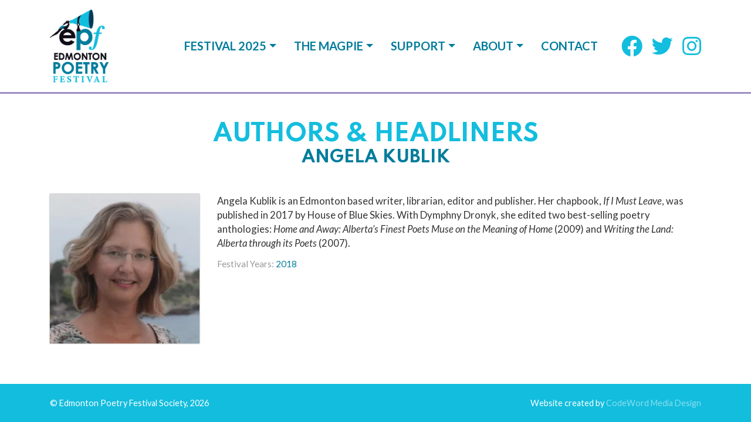

--- FILE ---
content_type: text/html; charset=UTF-8
request_url: https://edmontonpoetryfestival.com/headliners/angela-kublik/
body_size: 8627
content:
<!DOCTYPE html>
<html lang="en">

<head> 

	<meta charset="utf-8">
	<meta http-equiv="X-UA-Compatible" content="IE=edge" />

	<meta name="viewport" content="width=device-width, initial-scale=1.0">

	<!-- Le HTML5 shim, for IE6-8 support of HTML5 elements --> 

	<!--[if lt IE 9]> 
	<script src="http://html5shim.googlecode.com/svn/trunk/html5.js"></script>
	<![endif]--> 

	
		<title>Angela Kublik | Edmonton Poetry Festival</title>
<meta name='robots' content='max-image-preview:large' />
<link rel='dns-prefetch' href='//kit.fontawesome.com' />
<link rel='dns-prefetch' href='//stats.wp.com' />
<link rel='dns-prefetch' href='//fonts.googleapis.com' />
<link rel="alternate" type="application/rss+xml" title="Edmonton Poetry Festival &raquo; Angela Kublik Comments Feed" href="https://edmontonpoetryfestival.com/headliners/angela-kublik/feed/" />
<link rel="alternate" title="oEmbed (JSON)" type="application/json+oembed" href="https://edmontonpoetryfestival.com/wp-json/oembed/1.0/embed?url=https%3A%2F%2Fedmontonpoetryfestival.com%2Fheadliners%2Fangela-kublik%2F" />
<link rel="alternate" title="oEmbed (XML)" type="text/xml+oembed" href="https://edmontonpoetryfestival.com/wp-json/oembed/1.0/embed?url=https%3A%2F%2Fedmontonpoetryfestival.com%2Fheadliners%2Fangela-kublik%2F&#038;format=xml" />
<style id='wp-img-auto-sizes-contain-inline-css' type='text/css'>
img:is([sizes=auto i],[sizes^="auto," i]){contain-intrinsic-size:3000px 1500px}
/*# sourceURL=wp-img-auto-sizes-contain-inline-css */
</style>
<link rel='stylesheet' id='tribe-events-pro-mini-calendar-block-styles-css' href='https://edmontonpoetryfestival.com/wp-content/plugins/events-calendar-pro/build/css/tribe-events-pro-mini-calendar-block.css?ver=7.7.12' type='text/css' media='all' />
<style id='wp-emoji-styles-inline-css' type='text/css'>

	img.wp-smiley, img.emoji {
		display: inline !important;
		border: none !important;
		box-shadow: none !important;
		height: 1em !important;
		width: 1em !important;
		margin: 0 0.07em !important;
		vertical-align: -0.1em !important;
		background: none !important;
		padding: 0 !important;
	}
/*# sourceURL=wp-emoji-styles-inline-css */
</style>
<link rel='stylesheet' id='wp-block-library-css' href='https://edmontonpoetryfestival.com/wp-includes/css/dist/block-library/style.min.css?ver=6.9' type='text/css' media='all' />
<style id='global-styles-inline-css' type='text/css'>
:root{--wp--preset--aspect-ratio--square: 1;--wp--preset--aspect-ratio--4-3: 4/3;--wp--preset--aspect-ratio--3-4: 3/4;--wp--preset--aspect-ratio--3-2: 3/2;--wp--preset--aspect-ratio--2-3: 2/3;--wp--preset--aspect-ratio--16-9: 16/9;--wp--preset--aspect-ratio--9-16: 9/16;--wp--preset--color--black: #000000;--wp--preset--color--cyan-bluish-gray: #abb8c3;--wp--preset--color--white: #ffffff;--wp--preset--color--pale-pink: #f78da7;--wp--preset--color--vivid-red: #cf2e2e;--wp--preset--color--luminous-vivid-orange: #ff6900;--wp--preset--color--luminous-vivid-amber: #fcb900;--wp--preset--color--light-green-cyan: #7bdcb5;--wp--preset--color--vivid-green-cyan: #00d084;--wp--preset--color--pale-cyan-blue: #8ed1fc;--wp--preset--color--vivid-cyan-blue: #0693e3;--wp--preset--color--vivid-purple: #9b51e0;--wp--preset--gradient--vivid-cyan-blue-to-vivid-purple: linear-gradient(135deg,rgb(6,147,227) 0%,rgb(155,81,224) 100%);--wp--preset--gradient--light-green-cyan-to-vivid-green-cyan: linear-gradient(135deg,rgb(122,220,180) 0%,rgb(0,208,130) 100%);--wp--preset--gradient--luminous-vivid-amber-to-luminous-vivid-orange: linear-gradient(135deg,rgb(252,185,0) 0%,rgb(255,105,0) 100%);--wp--preset--gradient--luminous-vivid-orange-to-vivid-red: linear-gradient(135deg,rgb(255,105,0) 0%,rgb(207,46,46) 100%);--wp--preset--gradient--very-light-gray-to-cyan-bluish-gray: linear-gradient(135deg,rgb(238,238,238) 0%,rgb(169,184,195) 100%);--wp--preset--gradient--cool-to-warm-spectrum: linear-gradient(135deg,rgb(74,234,220) 0%,rgb(151,120,209) 20%,rgb(207,42,186) 40%,rgb(238,44,130) 60%,rgb(251,105,98) 80%,rgb(254,248,76) 100%);--wp--preset--gradient--blush-light-purple: linear-gradient(135deg,rgb(255,206,236) 0%,rgb(152,150,240) 100%);--wp--preset--gradient--blush-bordeaux: linear-gradient(135deg,rgb(254,205,165) 0%,rgb(254,45,45) 50%,rgb(107,0,62) 100%);--wp--preset--gradient--luminous-dusk: linear-gradient(135deg,rgb(255,203,112) 0%,rgb(199,81,192) 50%,rgb(65,88,208) 100%);--wp--preset--gradient--pale-ocean: linear-gradient(135deg,rgb(255,245,203) 0%,rgb(182,227,212) 50%,rgb(51,167,181) 100%);--wp--preset--gradient--electric-grass: linear-gradient(135deg,rgb(202,248,128) 0%,rgb(113,206,126) 100%);--wp--preset--gradient--midnight: linear-gradient(135deg,rgb(2,3,129) 0%,rgb(40,116,252) 100%);--wp--preset--font-size--small: 13px;--wp--preset--font-size--medium: 20px;--wp--preset--font-size--large: 36px;--wp--preset--font-size--x-large: 42px;--wp--preset--spacing--20: 0.44rem;--wp--preset--spacing--30: 0.67rem;--wp--preset--spacing--40: 1rem;--wp--preset--spacing--50: 1.5rem;--wp--preset--spacing--60: 2.25rem;--wp--preset--spacing--70: 3.38rem;--wp--preset--spacing--80: 5.06rem;--wp--preset--shadow--natural: 6px 6px 9px rgba(0, 0, 0, 0.2);--wp--preset--shadow--deep: 12px 12px 50px rgba(0, 0, 0, 0.4);--wp--preset--shadow--sharp: 6px 6px 0px rgba(0, 0, 0, 0.2);--wp--preset--shadow--outlined: 6px 6px 0px -3px rgb(255, 255, 255), 6px 6px rgb(0, 0, 0);--wp--preset--shadow--crisp: 6px 6px 0px rgb(0, 0, 0);}:where(.is-layout-flex){gap: 0.5em;}:where(.is-layout-grid){gap: 0.5em;}body .is-layout-flex{display: flex;}.is-layout-flex{flex-wrap: wrap;align-items: center;}.is-layout-flex > :is(*, div){margin: 0;}body .is-layout-grid{display: grid;}.is-layout-grid > :is(*, div){margin: 0;}:where(.wp-block-columns.is-layout-flex){gap: 2em;}:where(.wp-block-columns.is-layout-grid){gap: 2em;}:where(.wp-block-post-template.is-layout-flex){gap: 1.25em;}:where(.wp-block-post-template.is-layout-grid){gap: 1.25em;}.has-black-color{color: var(--wp--preset--color--black) !important;}.has-cyan-bluish-gray-color{color: var(--wp--preset--color--cyan-bluish-gray) !important;}.has-white-color{color: var(--wp--preset--color--white) !important;}.has-pale-pink-color{color: var(--wp--preset--color--pale-pink) !important;}.has-vivid-red-color{color: var(--wp--preset--color--vivid-red) !important;}.has-luminous-vivid-orange-color{color: var(--wp--preset--color--luminous-vivid-orange) !important;}.has-luminous-vivid-amber-color{color: var(--wp--preset--color--luminous-vivid-amber) !important;}.has-light-green-cyan-color{color: var(--wp--preset--color--light-green-cyan) !important;}.has-vivid-green-cyan-color{color: var(--wp--preset--color--vivid-green-cyan) !important;}.has-pale-cyan-blue-color{color: var(--wp--preset--color--pale-cyan-blue) !important;}.has-vivid-cyan-blue-color{color: var(--wp--preset--color--vivid-cyan-blue) !important;}.has-vivid-purple-color{color: var(--wp--preset--color--vivid-purple) !important;}.has-black-background-color{background-color: var(--wp--preset--color--black) !important;}.has-cyan-bluish-gray-background-color{background-color: var(--wp--preset--color--cyan-bluish-gray) !important;}.has-white-background-color{background-color: var(--wp--preset--color--white) !important;}.has-pale-pink-background-color{background-color: var(--wp--preset--color--pale-pink) !important;}.has-vivid-red-background-color{background-color: var(--wp--preset--color--vivid-red) !important;}.has-luminous-vivid-orange-background-color{background-color: var(--wp--preset--color--luminous-vivid-orange) !important;}.has-luminous-vivid-amber-background-color{background-color: var(--wp--preset--color--luminous-vivid-amber) !important;}.has-light-green-cyan-background-color{background-color: var(--wp--preset--color--light-green-cyan) !important;}.has-vivid-green-cyan-background-color{background-color: var(--wp--preset--color--vivid-green-cyan) !important;}.has-pale-cyan-blue-background-color{background-color: var(--wp--preset--color--pale-cyan-blue) !important;}.has-vivid-cyan-blue-background-color{background-color: var(--wp--preset--color--vivid-cyan-blue) !important;}.has-vivid-purple-background-color{background-color: var(--wp--preset--color--vivid-purple) !important;}.has-black-border-color{border-color: var(--wp--preset--color--black) !important;}.has-cyan-bluish-gray-border-color{border-color: var(--wp--preset--color--cyan-bluish-gray) !important;}.has-white-border-color{border-color: var(--wp--preset--color--white) !important;}.has-pale-pink-border-color{border-color: var(--wp--preset--color--pale-pink) !important;}.has-vivid-red-border-color{border-color: var(--wp--preset--color--vivid-red) !important;}.has-luminous-vivid-orange-border-color{border-color: var(--wp--preset--color--luminous-vivid-orange) !important;}.has-luminous-vivid-amber-border-color{border-color: var(--wp--preset--color--luminous-vivid-amber) !important;}.has-light-green-cyan-border-color{border-color: var(--wp--preset--color--light-green-cyan) !important;}.has-vivid-green-cyan-border-color{border-color: var(--wp--preset--color--vivid-green-cyan) !important;}.has-pale-cyan-blue-border-color{border-color: var(--wp--preset--color--pale-cyan-blue) !important;}.has-vivid-cyan-blue-border-color{border-color: var(--wp--preset--color--vivid-cyan-blue) !important;}.has-vivid-purple-border-color{border-color: var(--wp--preset--color--vivid-purple) !important;}.has-vivid-cyan-blue-to-vivid-purple-gradient-background{background: var(--wp--preset--gradient--vivid-cyan-blue-to-vivid-purple) !important;}.has-light-green-cyan-to-vivid-green-cyan-gradient-background{background: var(--wp--preset--gradient--light-green-cyan-to-vivid-green-cyan) !important;}.has-luminous-vivid-amber-to-luminous-vivid-orange-gradient-background{background: var(--wp--preset--gradient--luminous-vivid-amber-to-luminous-vivid-orange) !important;}.has-luminous-vivid-orange-to-vivid-red-gradient-background{background: var(--wp--preset--gradient--luminous-vivid-orange-to-vivid-red) !important;}.has-very-light-gray-to-cyan-bluish-gray-gradient-background{background: var(--wp--preset--gradient--very-light-gray-to-cyan-bluish-gray) !important;}.has-cool-to-warm-spectrum-gradient-background{background: var(--wp--preset--gradient--cool-to-warm-spectrum) !important;}.has-blush-light-purple-gradient-background{background: var(--wp--preset--gradient--blush-light-purple) !important;}.has-blush-bordeaux-gradient-background{background: var(--wp--preset--gradient--blush-bordeaux) !important;}.has-luminous-dusk-gradient-background{background: var(--wp--preset--gradient--luminous-dusk) !important;}.has-pale-ocean-gradient-background{background: var(--wp--preset--gradient--pale-ocean) !important;}.has-electric-grass-gradient-background{background: var(--wp--preset--gradient--electric-grass) !important;}.has-midnight-gradient-background{background: var(--wp--preset--gradient--midnight) !important;}.has-small-font-size{font-size: var(--wp--preset--font-size--small) !important;}.has-medium-font-size{font-size: var(--wp--preset--font-size--medium) !important;}.has-large-font-size{font-size: var(--wp--preset--font-size--large) !important;}.has-x-large-font-size{font-size: var(--wp--preset--font-size--x-large) !important;}
/*# sourceURL=global-styles-inline-css */
</style>

<style id='classic-theme-styles-inline-css' type='text/css'>
/*! This file is auto-generated */
.wp-block-button__link{color:#fff;background-color:#32373c;border-radius:9999px;box-shadow:none;text-decoration:none;padding:calc(.667em + 2px) calc(1.333em + 2px);font-size:1.125em}.wp-block-file__button{background:#32373c;color:#fff;text-decoration:none}
/*# sourceURL=/wp-includes/css/classic-themes.min.css */
</style>
<link rel='stylesheet' id='ctct_form_styles-css' href='https://edmontonpoetryfestival.com/wp-content/plugins/constant-contact-forms/assets/css/style.css?ver=2.15.2' type='text/css' media='all' />
<link rel='stylesheet' id='contact-form-7-css' href='https://edmontonpoetryfestival.com/wp-content/plugins/contact-form-7/includes/css/styles.css?ver=6.1.4' type='text/css' media='all' />
<link rel='stylesheet' id='pmpro_frontend_base-css' href='https://edmontonpoetryfestival.com/wp-content/plugins/paid-memberships-pro/css/frontend/base.css?ver=3.6.1' type='text/css' media='all' />
<link rel='stylesheet' id='pmpro_frontend_variation_1-css' href='https://edmontonpoetryfestival.com/wp-content/plugins/paid-memberships-pro/css/frontend/variation_1.css?ver=3.6.1' type='text/css' media='all' />
<link rel='stylesheet' id='bootstrap-css-css' href='https://edmontonpoetryfestival.com/wp-content/themes/epf_2020/bootstrap/css/bootstrap.min.css?ver=6.9' type='text/css' media='all' />
<link rel='stylesheet' id='gfonts-css-css' href='https://fonts.googleapis.com/css?family=Lato%3A100%2C100i%2C300%2C300i%2C400%2C400i%2C700%2C700i%2C900%2C900i%7CSpartan%3A100%2C200%2C300%2C400%2C500%2C600%2C700%2C800%2C900&#038;display=swap&#038;ver=6.9' type='text/css' media='all' />
<link rel='stylesheet' id='theme-css-css' href='https://edmontonpoetryfestival.com/wp-content/themes/epf_2020/style.css?ver=6.9' type='text/css' media='all' />
<link rel='stylesheet' id='events-css-css' href='https://edmontonpoetryfestival.com/wp-content/themes/epf_2020/tribe/events.css?ver=6.9' type='text/css' media='all' />
<script type="text/javascript" src="https://edmontonpoetryfestival.com/wp-includes/js/jquery/jquery.min.js?ver=3.7.1" id="jquery-core-js"></script>
<script type="text/javascript" src="https://edmontonpoetryfestival.com/wp-includes/js/jquery/jquery-migrate.min.js?ver=3.4.1" id="jquery-migrate-js"></script>
<link rel="https://api.w.org/" href="https://edmontonpoetryfestival.com/wp-json/" /><link rel="EditURI" type="application/rsd+xml" title="RSD" href="https://edmontonpoetryfestival.com/xmlrpc.php?rsd" />
<link rel="canonical" href="https://edmontonpoetryfestival.com/headliners/angela-kublik/" />
<link rel='shortlink' href='https://edmontonpoetryfestival.com/?p=1135' />
<style id="pmpro_colors">:root {
	--pmpro--color--base: #ffffff;
	--pmpro--color--contrast: #222222;
	--pmpro--color--accent: #0c3d54;
	--pmpro--color--accent--variation: hsl( 199,75%,28.5% );
	--pmpro--color--border--variation: hsl( 0,0%,91% );
}</style><meta name="tec-api-version" content="v1"><meta name="tec-api-origin" content="https://edmontonpoetryfestival.com"><link rel="alternate" href="https://edmontonpoetryfestival.com/wp-json/tribe/events/v1/" />	<style>img#wpstats{display:none}</style>
		<link rel="icon" href="https://edmontonpoetryfestival.com/wp-content/uploads/2020/03/cropped-favicon-32x32.png" sizes="32x32" />
<link rel="icon" href="https://edmontonpoetryfestival.com/wp-content/uploads/2020/03/cropped-favicon-192x192.png" sizes="192x192" />
<link rel="apple-touch-icon" href="https://edmontonpoetryfestival.com/wp-content/uploads/2020/03/cropped-favicon-180x180.png" />
<meta name="msapplication-TileImage" content="https://edmontonpoetryfestival.com/wp-content/uploads/2020/03/cropped-favicon-270x270.png" />
 
  
  <!-- Global site tag (gtag.js) - Google Analytics -->
  <script async src="https://www.googletagmanager.com/gtag/js?id=UA-178009074-1"></script>
  <script>
    window.dataLayer = window.dataLayer || [];
    function gtag(){dataLayer.push(arguments);}
    gtag('js', new Date());

    gtag('config', 'UA-178009074-1');
  </script>

</head>

<body>

	<div class="header">
  <div class="header-bar">
    <nav class="navbar navbar-default navbar-expand-md fixed-top p-0 white-bg medium navbar-default" role="navigation">
      <div class="container-md">
        <!-- Brand and toggle get grouped for better mobile display -->
                 <div class="logo-image py-2 py-lg-3"><a href="https://edmontonpoetryfestival.com" title="Edmonton Poetry Festival"><img src="https://edmontonpoetryfestival.com/wp-content/uploads/2020/02/edmonton_poetry_festival_logo.png" alt="Edmonton Poetry Festival"></a></div>
                <button class="navbar-toggler p-0 float-right border-0" type="button" data-toggle="collapse" data-target="#navigation-menu" aria-controls="navigation-menu" aria-expanded="false" aria-label="Toggle navigation">
            <span class="d-block float-left pr-2 text-uppercase spartan font-weight-bold blue toggler-text">Menu</span><i class="fa fa-bars light-blue"></i>
          </button>
          <div id="navigation-menu" class="collapse navbar-collapse"><ul id="menu-navigation-menu" class="nav navbar-nav ml-auto text-uppercase"><li itemscope="itemscope" itemtype="https://www.schema.org/SiteNavigationElement" id="menu-item-5317" class="menu-item menu-item-type-post_type menu-item-object-page menu-item-has-children dropdown menu-item-5317 nav-item"><a title="Festival 2025" href="#" data-toggle="dropdown" aria-haspopup="true" aria-expanded="false" class="dropdown-toggle nav-link" id="menu-item-dropdown-5317">Festival 2025</a>
<ul class="dropdown-menu" aria-labelledby="menu-item-dropdown-5317" role="menu">
	<li itemscope="itemscope" itemtype="https://www.schema.org/SiteNavigationElement" id="menu-item-5318" class="menu-item menu-item-type-post_type menu-item-object-page menu-item-5318 nav-item"><a title="Events Schedule" href="https://edmontonpoetryfestival.com/2025-festival/events-schedule/" class="dropdown-item">Events Schedule</a></li>
	<li itemscope="itemscope" itemtype="https://www.schema.org/SiteNavigationElement" id="menu-item-5319" class="menu-item menu-item-type-post_type menu-item-object-page menu-item-5319 nav-item"><a title="Authors &#038; Artists" href="https://edmontonpoetryfestival.com/2025-festival/authors-and-artists/" class="dropdown-item">Authors &#038; Artists</a></li>
</ul>
</li>
<li itemscope="itemscope" itemtype="https://www.schema.org/SiteNavigationElement" id="menu-item-5336" class="menu-item menu-item-type-custom menu-item-object-custom menu-item-has-children dropdown menu-item-5336 nav-item"><a title="The Magpie" href="#" data-toggle="dropdown" aria-haspopup="true" aria-expanded="false" class="dropdown-toggle nav-link" id="menu-item-dropdown-5336">The Magpie</a>
<ul class="dropdown-menu" aria-labelledby="menu-item-dropdown-5336" role="menu">
	<li itemscope="itemscope" itemtype="https://www.schema.org/SiteNavigationElement" id="menu-item-5316" class="menu-item menu-item-type-post_type menu-item-object-page menu-item-5316 nav-item"><a title="The Magpie - EPF Newsletter" href="https://edmontonpoetryfestival.com/the-magpie/" class="dropdown-item">The Magpie &#8211; EPF Newsletter</a></li>
</ul>
</li>
<li itemscope="itemscope" itemtype="https://www.schema.org/SiteNavigationElement" id="menu-item-2966" class="menu-item menu-item-type-post_type menu-item-object-page menu-item-has-children dropdown menu-item-2966 nav-item"><a title="Support" href="#" data-toggle="dropdown" aria-haspopup="true" aria-expanded="false" class="dropdown-toggle nav-link" id="menu-item-dropdown-2966">Support</a>
<ul class="dropdown-menu" aria-labelledby="menu-item-dropdown-2966" role="menu">
	<li itemscope="itemscope" itemtype="https://www.schema.org/SiteNavigationElement" id="menu-item-2969" class="menu-item menu-item-type-post_type menu-item-object-page menu-item-2969 nav-item"><a title="Donate" href="https://edmontonpoetryfestival.com/support-us/donate/" class="dropdown-item">Donate</a></li>
	<li itemscope="itemscope" itemtype="https://www.schema.org/SiteNavigationElement" id="menu-item-2968" class="menu-item menu-item-type-post_type menu-item-object-page menu-item-2968 nav-item"><a title="Be a Volunteer" href="https://edmontonpoetryfestival.com/support-us/be-a-volunteer/" class="dropdown-item">Be a Volunteer</a></li>
	<li itemscope="itemscope" itemtype="https://www.schema.org/SiteNavigationElement" id="menu-item-2967" class="menu-item menu-item-type-post_type menu-item-object-page menu-item-2967 nav-item"><a title="Be a Sponsor" href="https://edmontonpoetryfestival.com/support-us/be-a-sponsor/" class="dropdown-item">Be a Sponsor</a></li>
</ul>
</li>
<li itemscope="itemscope" itemtype="https://www.schema.org/SiteNavigationElement" id="menu-item-2956" class="menu-item menu-item-type-post_type menu-item-object-page menu-item-has-children dropdown menu-item-2956 nav-item"><a title="About" href="#" data-toggle="dropdown" aria-haspopup="true" aria-expanded="false" class="dropdown-toggle nav-link" id="menu-item-dropdown-2956">About</a>
<ul class="dropdown-menu" aria-labelledby="menu-item-dropdown-2956" role="menu">
	<li itemscope="itemscope" itemtype="https://www.schema.org/SiteNavigationElement" id="menu-item-2958" class="menu-item menu-item-type-post_type menu-item-object-page menu-item-2958 nav-item"><a title="Our Story" href="https://edmontonpoetryfestival.com/about/our-story/" class="dropdown-item">Our Story</a></li>
	<li itemscope="itemscope" itemtype="https://www.schema.org/SiteNavigationElement" id="menu-item-2957" class="menu-item menu-item-type-post_type menu-item-object-page menu-item-2957 nav-item"><a title="Board &#038; Organizers" href="https://edmontonpoetryfestival.com/about/board-organizers/" class="dropdown-item">Board &#038; Organizers</a></li>
	<li itemscope="itemscope" itemtype="https://www.schema.org/SiteNavigationElement" id="menu-item-4816" class="menu-item menu-item-type-post_type menu-item-object-page menu-item-4816 nav-item"><a title="Policies" href="https://edmontonpoetryfestival.com/about/policies/" class="dropdown-item">Policies</a></li>
	<li itemscope="itemscope" itemtype="https://www.schema.org/SiteNavigationElement" id="menu-item-4346" class="menu-item menu-item-type-post_type menu-item-object-page menu-item-4346 nav-item"><a title="Media Information" href="https://edmontonpoetryfestival.com/overview/media/" class="dropdown-item">Media Information</a></li>
	<li itemscope="itemscope" itemtype="https://www.schema.org/SiteNavigationElement" id="menu-item-4544" class="menu-item menu-item-type-post_type menu-item-object-page menu-item-4544 nav-item"><a title="Anti-Harassment" href="https://edmontonpoetryfestival.com/about/policies/anti-harassment/" class="dropdown-item">Anti-Harassment</a></li>
	<li itemscope="itemscope" itemtype="https://www.schema.org/SiteNavigationElement" id="menu-item-3184" class="menu-item menu-item-type-post_type menu-item-object-page current_page_parent menu-item-3184 nav-item"><a title="News Archive" href="https://edmontonpoetryfestival.com/news/" class="dropdown-item">News Archive</a></li>
</ul>
</li>
<li itemscope="itemscope" itemtype="https://www.schema.org/SiteNavigationElement" id="menu-item-2971" class="menu-item menu-item-type-post_type menu-item-object-page menu-item-2971 nav-item"><a title="Contact" href="https://edmontonpoetryfestival.com/contact/" class="nav-link">Contact</a></li>
</ul></div>        </div>
      </div>
    </nav>
  </div>
</div>

<script>
(function($) {
  $('#menu-navigation-menu').append('<li class="social-icons"><a href="https://www.facebook.com/edmpoetryfest" target="_blank"><i class="fab fa-facebook"></i></a><a href="https://www.twitter.com/edmpoetryfest" target="_blank" class="mx-3"><i class="fab fa-twitter"></i></a><a href="https://www.instagram.com/edmpoetryfest" target="_blank"><i class="fab fa-instagram"></i></a></li>');
  
  function headerChange() {
    var header = $('.navbar');
    var scroll = $(window).scrollTop();
    if (scroll > 30) {
      header.removeClass('navbar-default').addClass('navbar-small');
    } else {
      header.removeClass('navbar-small').addClass('navbar-default');
    }
  }
  $(window).on('load scroll resize orientationchange', function() { headerChange(); });
})(jQuery)
</script>  <div class="menu-space"></div>

  
<script>
(function($) {
  function menuSpaceHeight () {
    var screenWidthMenu = $(window).width();
    if (screenWidthMenu < 992) {
      $('.menu-space').height(91);
    }
    if (screenWidthMenu >= 992 && screenWidthMenu < 1200) {
      $('.menu-space').height(142);
    }
    if (screenWidthMenu >= 1200) {
      $('.menu-space').height(157);
    }
  }
  $(window).on('load scroll resize orientationchange', function() { menuSpaceHeight(); });
})(jQuery)
</script>
<div class="banner divider purple-bg"></div>

<div class="container py-5 page-content-wrapper">
  <h1 class="light-blue text-center page-title mb-1">Authors &amp; Headliners</h1>
  <h2 class="blue text-center mb-5">Angela Kublik</h2>
  <div class="page-content page-default post-content">
    <div class="row">
      <div class="col-lg-3"><img width="320" height="320" src="https://edmontonpoetryfestival.com/wp-content/uploads/2018/03/akublik-320x320.jpg.webp" class="img-fluid box-shadow d-block mx-auto mb-4 mb-lg-0 wp-post-image" alt="Angela Kublik" decoding="async" fetchpriority="high" srcset="https://edmontonpoetryfestival.com/wp-content/uploads/2018/03/akublik-320x320.jpg.webp 320w,  https://edmontonpoetryfestival.com/wp-content/uploads/2018/03/akublik-150x150.jpg.webp 150w,  https://edmontonpoetryfestival.com/wp-content/uploads/2018/03/akublik-375x375.jpg.webp 375w,  https://edmontonpoetryfestival.com/wp-content/uploads/2018/03/akublik.jpg.webp 660w" sizes="(max-width: 320px) 100vw, 320px" /></div><div class="col-lg-9 clearfix">      <p>Angela Kublik is an Edmonton based writer, librarian, editor and publisher. Her chapbook, <em>If I Must Leave</em>, was published in 2017 by House of Blue Skies. With Dymphny Dronyk, she edited two best-selling poetry anthologies: <em>Home and Away: Alberta’s Finest Poets Muse on the Meaning of Home</em> (2009) and <em>Writing the Land: Alberta through its Poets</em> (2007).</p>
      <div class="grey meta single-post-meta">Festival Years: <a href="https://edmontonpoetryfestival.com/headliners-archive/2018/" rel="tag">2018</a></div>
      </div>
    </div>
  </div>
  
</div>

<div class="light-blue-bg footer py-4 white">
    <div class="container">
      <div class="row">
        <div class="col-md-6 text-center text-md-left">
          &copy; Edmonton Poetry Festival Society, 2026        </div>
        <div class="col-md-6 text-center text-md-right">
          Website created by <a href="https://www.codewordmediadesign.com" class="white opacity-50" target="_blank">CodeWord Media Design</a>
        </div>
      </div>
    </div>
</div>

<script type="speculationrules">
{"prefetch":[{"source":"document","where":{"and":[{"href_matches":"/*"},{"not":{"href_matches":["/wp-*.php","/wp-admin/*","/wp-content/uploads/*","/wp-content/*","/wp-content/plugins/*","/wp-content/themes/epf_2020/*","/*\\?(.+)"]}},{"not":{"selector_matches":"a[rel~=\"nofollow\"]"}},{"not":{"selector_matches":".no-prefetch, .no-prefetch a"}}]},"eagerness":"conservative"}]}
</script>
		<!-- Memberships powered by Paid Memberships Pro v3.6.1. -->
			<script>
		( function ( body ) {
			'use strict';
			body.className = body.className.replace( /\btribe-no-js\b/, 'tribe-js' );
		} )( document.body );
		</script>
		<script> /* <![CDATA[ */var tribe_l10n_datatables = {"aria":{"sort_ascending":": activate to sort column ascending","sort_descending":": activate to sort column descending"},"length_menu":"Show _MENU_ entries","empty_table":"No data available in table","info":"Showing _START_ to _END_ of _TOTAL_ entries","info_empty":"Showing 0 to 0 of 0 entries","info_filtered":"(filtered from _MAX_ total entries)","zero_records":"No matching records found","search":"Search:","all_selected_text":"All items on this page were selected. ","select_all_link":"Select all pages","clear_selection":"Clear Selection.","pagination":{"all":"All","next":"Next","previous":"Previous"},"select":{"rows":{"0":"","_":": Selected %d rows","1":": Selected 1 row"}},"datepicker":{"dayNames":["Sunday","Monday","Tuesday","Wednesday","Thursday","Friday","Saturday"],"dayNamesShort":["Sun","Mon","Tue","Wed","Thu","Fri","Sat"],"dayNamesMin":["S","M","T","W","T","F","S"],"monthNames":["January","February","March","April","May","June","July","August","September","October","November","December"],"monthNamesShort":["January","February","March","April","May","June","July","August","September","October","November","December"],"monthNamesMin":["Jan","Feb","Mar","Apr","May","Jun","Jul","Aug","Sep","Oct","Nov","Dec"],"nextText":"Next","prevText":"Prev","currentText":"Today","closeText":"Done","today":"Today","clear":"Clear"}};/* ]]> */ </script><script type="text/javascript" src="https://edmontonpoetryfestival.com/wp-content/plugins/the-events-calendar/common/build/js/user-agent.js?ver=da75d0bdea6dde3898df" id="tec-user-agent-js"></script>
<script type="text/javascript" src="https://edmontonpoetryfestival.com/wp-content/plugins/constant-contact-forms/assets/js/ctct-plugin-frontend.min.js?ver=2.15.2" id="ctct_frontend_forms-js"></script>
<script type="text/javascript" src="https://edmontonpoetryfestival.com/wp-includes/js/dist/hooks.min.js?ver=dd5603f07f9220ed27f1" id="wp-hooks-js"></script>
<script type="text/javascript" src="https://edmontonpoetryfestival.com/wp-includes/js/dist/i18n.min.js?ver=c26c3dc7bed366793375" id="wp-i18n-js"></script>
<script type="text/javascript" id="wp-i18n-js-after">
/* <![CDATA[ */
wp.i18n.setLocaleData( { 'text direction\u0004ltr': [ 'ltr' ] } );
//# sourceURL=wp-i18n-js-after
/* ]]> */
</script>
<script type="text/javascript" src="https://edmontonpoetryfestival.com/wp-content/plugins/contact-form-7/includes/swv/js/index.js?ver=6.1.4" id="swv-js"></script>
<script type="text/javascript" id="contact-form-7-js-before">
/* <![CDATA[ */
var wpcf7 = {
    "api": {
        "root": "https:\/\/edmontonpoetryfestival.com\/wp-json\/",
        "namespace": "contact-form-7\/v1"
    }
};
//# sourceURL=contact-form-7-js-before
/* ]]> */
</script>
<script type="text/javascript" src="https://edmontonpoetryfestival.com/wp-content/plugins/contact-form-7/includes/js/index.js?ver=6.1.4" id="contact-form-7-js"></script>
<script type="text/javascript" src="https://edmontonpoetryfestival.com/wp-content/themes/epf_2020/bootstrap/js/bootstrap.min.js?ver=4.5.2" id="bootstrap-js-js"></script>
<script type="text/javascript" src="https://kit.fontawesome.com/ee550b7fb5.js?ver=5.12.1" id="fontawesome-js-js"></script>
<script type="text/javascript" src="https://www.google.com/recaptcha/api.js?render=6LdQTeAUAAAAAMmZ9Biq2SIzGStvYKqtNFbk3PVg&amp;ver=3.0" id="google-recaptcha-js"></script>
<script type="text/javascript" src="https://edmontonpoetryfestival.com/wp-includes/js/dist/vendor/wp-polyfill.min.js?ver=3.15.0" id="wp-polyfill-js"></script>
<script type="text/javascript" id="wpcf7-recaptcha-js-before">
/* <![CDATA[ */
var wpcf7_recaptcha = {
    "sitekey": "6LdQTeAUAAAAAMmZ9Biq2SIzGStvYKqtNFbk3PVg",
    "actions": {
        "homepage": "homepage",
        "contactform": "contactform"
    }
};
//# sourceURL=wpcf7-recaptcha-js-before
/* ]]> */
</script>
<script type="text/javascript" src="https://edmontonpoetryfestival.com/wp-content/plugins/contact-form-7/modules/recaptcha/index.js?ver=6.1.4" id="wpcf7-recaptcha-js"></script>
<script type="text/javascript" id="jetpack-stats-js-before">
/* <![CDATA[ */
_stq = window._stq || [];
_stq.push([ "view", {"v":"ext","blog":"183026483","post":"1135","tz":"-7","srv":"edmontonpoetryfestival.com","j":"1:15.4"} ]);
_stq.push([ "clickTrackerInit", "183026483", "1135" ]);
//# sourceURL=jetpack-stats-js-before
/* ]]> */
</script>
<script type="text/javascript" src="https://stats.wp.com/e-202604.js" id="jetpack-stats-js" defer="defer" data-wp-strategy="defer"></script>
<script id="wp-emoji-settings" type="application/json">
{"baseUrl":"https://s.w.org/images/core/emoji/17.0.2/72x72/","ext":".png","svgUrl":"https://s.w.org/images/core/emoji/17.0.2/svg/","svgExt":".svg","source":{"concatemoji":"https://edmontonpoetryfestival.com/wp-includes/js/wp-emoji-release.min.js?ver=6.9"}}
</script>
<script type="module">
/* <![CDATA[ */
/*! This file is auto-generated */
const a=JSON.parse(document.getElementById("wp-emoji-settings").textContent),o=(window._wpemojiSettings=a,"wpEmojiSettingsSupports"),s=["flag","emoji"];function i(e){try{var t={supportTests:e,timestamp:(new Date).valueOf()};sessionStorage.setItem(o,JSON.stringify(t))}catch(e){}}function c(e,t,n){e.clearRect(0,0,e.canvas.width,e.canvas.height),e.fillText(t,0,0);t=new Uint32Array(e.getImageData(0,0,e.canvas.width,e.canvas.height).data);e.clearRect(0,0,e.canvas.width,e.canvas.height),e.fillText(n,0,0);const a=new Uint32Array(e.getImageData(0,0,e.canvas.width,e.canvas.height).data);return t.every((e,t)=>e===a[t])}function p(e,t){e.clearRect(0,0,e.canvas.width,e.canvas.height),e.fillText(t,0,0);var n=e.getImageData(16,16,1,1);for(let e=0;e<n.data.length;e++)if(0!==n.data[e])return!1;return!0}function u(e,t,n,a){switch(t){case"flag":return n(e,"\ud83c\udff3\ufe0f\u200d\u26a7\ufe0f","\ud83c\udff3\ufe0f\u200b\u26a7\ufe0f")?!1:!n(e,"\ud83c\udde8\ud83c\uddf6","\ud83c\udde8\u200b\ud83c\uddf6")&&!n(e,"\ud83c\udff4\udb40\udc67\udb40\udc62\udb40\udc65\udb40\udc6e\udb40\udc67\udb40\udc7f","\ud83c\udff4\u200b\udb40\udc67\u200b\udb40\udc62\u200b\udb40\udc65\u200b\udb40\udc6e\u200b\udb40\udc67\u200b\udb40\udc7f");case"emoji":return!a(e,"\ud83e\u1fac8")}return!1}function f(e,t,n,a){let r;const o=(r="undefined"!=typeof WorkerGlobalScope&&self instanceof WorkerGlobalScope?new OffscreenCanvas(300,150):document.createElement("canvas")).getContext("2d",{willReadFrequently:!0}),s=(o.textBaseline="top",o.font="600 32px Arial",{});return e.forEach(e=>{s[e]=t(o,e,n,a)}),s}function r(e){var t=document.createElement("script");t.src=e,t.defer=!0,document.head.appendChild(t)}a.supports={everything:!0,everythingExceptFlag:!0},new Promise(t=>{let n=function(){try{var e=JSON.parse(sessionStorage.getItem(o));if("object"==typeof e&&"number"==typeof e.timestamp&&(new Date).valueOf()<e.timestamp+604800&&"object"==typeof e.supportTests)return e.supportTests}catch(e){}return null}();if(!n){if("undefined"!=typeof Worker&&"undefined"!=typeof OffscreenCanvas&&"undefined"!=typeof URL&&URL.createObjectURL&&"undefined"!=typeof Blob)try{var e="postMessage("+f.toString()+"("+[JSON.stringify(s),u.toString(),c.toString(),p.toString()].join(",")+"));",a=new Blob([e],{type:"text/javascript"});const r=new Worker(URL.createObjectURL(a),{name:"wpTestEmojiSupports"});return void(r.onmessage=e=>{i(n=e.data),r.terminate(),t(n)})}catch(e){}i(n=f(s,u,c,p))}t(n)}).then(e=>{for(const n in e)a.supports[n]=e[n],a.supports.everything=a.supports.everything&&a.supports[n],"flag"!==n&&(a.supports.everythingExceptFlag=a.supports.everythingExceptFlag&&a.supports[n]);var t;a.supports.everythingExceptFlag=a.supports.everythingExceptFlag&&!a.supports.flag,a.supports.everything||((t=a.source||{}).concatemoji?r(t.concatemoji):t.wpemoji&&t.twemoji&&(r(t.twemoji),r(t.wpemoji)))});
//# sourceURL=https://edmontonpoetryfestival.com/wp-includes/js/wp-emoji-loader.min.js
/* ]]> */
</script>
</body>
</html>
<script>
(function($) {

  //Determine the browser window's height, accounting for address bars, icon bars, etc, then calculate and assign height and classes of the page content accordingly
  function calcPageHeight() {
    var screenHeightCalc = $(window).innerHeight();
    var headerHeight = $('.logo-image').innerHeight();
    var bannerHeight = $('.banner').innerHeight();
    var footerHeight = $('.footer').innerHeight();
    $('.page-content-wrapper').css('min-height',screenHeightCalc - headerHeight - bannerHeight - footerHeight);
  }
  $(window).on('load resize orientationchange', function() { calcPageHeight(); });
})(jQuery)
</script>

--- FILE ---
content_type: text/html; charset=utf-8
request_url: https://www.google.com/recaptcha/api2/anchor?ar=1&k=6LdQTeAUAAAAAMmZ9Biq2SIzGStvYKqtNFbk3PVg&co=aHR0cHM6Ly9lZG1vbnRvbnBvZXRyeWZlc3RpdmFsLmNvbTo0NDM.&hl=en&v=PoyoqOPhxBO7pBk68S4YbpHZ&size=invisible&anchor-ms=20000&execute-ms=30000&cb=wzhm7t9fmqee
body_size: 48746
content:
<!DOCTYPE HTML><html dir="ltr" lang="en"><head><meta http-equiv="Content-Type" content="text/html; charset=UTF-8">
<meta http-equiv="X-UA-Compatible" content="IE=edge">
<title>reCAPTCHA</title>
<style type="text/css">
/* cyrillic-ext */
@font-face {
  font-family: 'Roboto';
  font-style: normal;
  font-weight: 400;
  font-stretch: 100%;
  src: url(//fonts.gstatic.com/s/roboto/v48/KFO7CnqEu92Fr1ME7kSn66aGLdTylUAMa3GUBHMdazTgWw.woff2) format('woff2');
  unicode-range: U+0460-052F, U+1C80-1C8A, U+20B4, U+2DE0-2DFF, U+A640-A69F, U+FE2E-FE2F;
}
/* cyrillic */
@font-face {
  font-family: 'Roboto';
  font-style: normal;
  font-weight: 400;
  font-stretch: 100%;
  src: url(//fonts.gstatic.com/s/roboto/v48/KFO7CnqEu92Fr1ME7kSn66aGLdTylUAMa3iUBHMdazTgWw.woff2) format('woff2');
  unicode-range: U+0301, U+0400-045F, U+0490-0491, U+04B0-04B1, U+2116;
}
/* greek-ext */
@font-face {
  font-family: 'Roboto';
  font-style: normal;
  font-weight: 400;
  font-stretch: 100%;
  src: url(//fonts.gstatic.com/s/roboto/v48/KFO7CnqEu92Fr1ME7kSn66aGLdTylUAMa3CUBHMdazTgWw.woff2) format('woff2');
  unicode-range: U+1F00-1FFF;
}
/* greek */
@font-face {
  font-family: 'Roboto';
  font-style: normal;
  font-weight: 400;
  font-stretch: 100%;
  src: url(//fonts.gstatic.com/s/roboto/v48/KFO7CnqEu92Fr1ME7kSn66aGLdTylUAMa3-UBHMdazTgWw.woff2) format('woff2');
  unicode-range: U+0370-0377, U+037A-037F, U+0384-038A, U+038C, U+038E-03A1, U+03A3-03FF;
}
/* math */
@font-face {
  font-family: 'Roboto';
  font-style: normal;
  font-weight: 400;
  font-stretch: 100%;
  src: url(//fonts.gstatic.com/s/roboto/v48/KFO7CnqEu92Fr1ME7kSn66aGLdTylUAMawCUBHMdazTgWw.woff2) format('woff2');
  unicode-range: U+0302-0303, U+0305, U+0307-0308, U+0310, U+0312, U+0315, U+031A, U+0326-0327, U+032C, U+032F-0330, U+0332-0333, U+0338, U+033A, U+0346, U+034D, U+0391-03A1, U+03A3-03A9, U+03B1-03C9, U+03D1, U+03D5-03D6, U+03F0-03F1, U+03F4-03F5, U+2016-2017, U+2034-2038, U+203C, U+2040, U+2043, U+2047, U+2050, U+2057, U+205F, U+2070-2071, U+2074-208E, U+2090-209C, U+20D0-20DC, U+20E1, U+20E5-20EF, U+2100-2112, U+2114-2115, U+2117-2121, U+2123-214F, U+2190, U+2192, U+2194-21AE, U+21B0-21E5, U+21F1-21F2, U+21F4-2211, U+2213-2214, U+2216-22FF, U+2308-230B, U+2310, U+2319, U+231C-2321, U+2336-237A, U+237C, U+2395, U+239B-23B7, U+23D0, U+23DC-23E1, U+2474-2475, U+25AF, U+25B3, U+25B7, U+25BD, U+25C1, U+25CA, U+25CC, U+25FB, U+266D-266F, U+27C0-27FF, U+2900-2AFF, U+2B0E-2B11, U+2B30-2B4C, U+2BFE, U+3030, U+FF5B, U+FF5D, U+1D400-1D7FF, U+1EE00-1EEFF;
}
/* symbols */
@font-face {
  font-family: 'Roboto';
  font-style: normal;
  font-weight: 400;
  font-stretch: 100%;
  src: url(//fonts.gstatic.com/s/roboto/v48/KFO7CnqEu92Fr1ME7kSn66aGLdTylUAMaxKUBHMdazTgWw.woff2) format('woff2');
  unicode-range: U+0001-000C, U+000E-001F, U+007F-009F, U+20DD-20E0, U+20E2-20E4, U+2150-218F, U+2190, U+2192, U+2194-2199, U+21AF, U+21E6-21F0, U+21F3, U+2218-2219, U+2299, U+22C4-22C6, U+2300-243F, U+2440-244A, U+2460-24FF, U+25A0-27BF, U+2800-28FF, U+2921-2922, U+2981, U+29BF, U+29EB, U+2B00-2BFF, U+4DC0-4DFF, U+FFF9-FFFB, U+10140-1018E, U+10190-1019C, U+101A0, U+101D0-101FD, U+102E0-102FB, U+10E60-10E7E, U+1D2C0-1D2D3, U+1D2E0-1D37F, U+1F000-1F0FF, U+1F100-1F1AD, U+1F1E6-1F1FF, U+1F30D-1F30F, U+1F315, U+1F31C, U+1F31E, U+1F320-1F32C, U+1F336, U+1F378, U+1F37D, U+1F382, U+1F393-1F39F, U+1F3A7-1F3A8, U+1F3AC-1F3AF, U+1F3C2, U+1F3C4-1F3C6, U+1F3CA-1F3CE, U+1F3D4-1F3E0, U+1F3ED, U+1F3F1-1F3F3, U+1F3F5-1F3F7, U+1F408, U+1F415, U+1F41F, U+1F426, U+1F43F, U+1F441-1F442, U+1F444, U+1F446-1F449, U+1F44C-1F44E, U+1F453, U+1F46A, U+1F47D, U+1F4A3, U+1F4B0, U+1F4B3, U+1F4B9, U+1F4BB, U+1F4BF, U+1F4C8-1F4CB, U+1F4D6, U+1F4DA, U+1F4DF, U+1F4E3-1F4E6, U+1F4EA-1F4ED, U+1F4F7, U+1F4F9-1F4FB, U+1F4FD-1F4FE, U+1F503, U+1F507-1F50B, U+1F50D, U+1F512-1F513, U+1F53E-1F54A, U+1F54F-1F5FA, U+1F610, U+1F650-1F67F, U+1F687, U+1F68D, U+1F691, U+1F694, U+1F698, U+1F6AD, U+1F6B2, U+1F6B9-1F6BA, U+1F6BC, U+1F6C6-1F6CF, U+1F6D3-1F6D7, U+1F6E0-1F6EA, U+1F6F0-1F6F3, U+1F6F7-1F6FC, U+1F700-1F7FF, U+1F800-1F80B, U+1F810-1F847, U+1F850-1F859, U+1F860-1F887, U+1F890-1F8AD, U+1F8B0-1F8BB, U+1F8C0-1F8C1, U+1F900-1F90B, U+1F93B, U+1F946, U+1F984, U+1F996, U+1F9E9, U+1FA00-1FA6F, U+1FA70-1FA7C, U+1FA80-1FA89, U+1FA8F-1FAC6, U+1FACE-1FADC, U+1FADF-1FAE9, U+1FAF0-1FAF8, U+1FB00-1FBFF;
}
/* vietnamese */
@font-face {
  font-family: 'Roboto';
  font-style: normal;
  font-weight: 400;
  font-stretch: 100%;
  src: url(//fonts.gstatic.com/s/roboto/v48/KFO7CnqEu92Fr1ME7kSn66aGLdTylUAMa3OUBHMdazTgWw.woff2) format('woff2');
  unicode-range: U+0102-0103, U+0110-0111, U+0128-0129, U+0168-0169, U+01A0-01A1, U+01AF-01B0, U+0300-0301, U+0303-0304, U+0308-0309, U+0323, U+0329, U+1EA0-1EF9, U+20AB;
}
/* latin-ext */
@font-face {
  font-family: 'Roboto';
  font-style: normal;
  font-weight: 400;
  font-stretch: 100%;
  src: url(//fonts.gstatic.com/s/roboto/v48/KFO7CnqEu92Fr1ME7kSn66aGLdTylUAMa3KUBHMdazTgWw.woff2) format('woff2');
  unicode-range: U+0100-02BA, U+02BD-02C5, U+02C7-02CC, U+02CE-02D7, U+02DD-02FF, U+0304, U+0308, U+0329, U+1D00-1DBF, U+1E00-1E9F, U+1EF2-1EFF, U+2020, U+20A0-20AB, U+20AD-20C0, U+2113, U+2C60-2C7F, U+A720-A7FF;
}
/* latin */
@font-face {
  font-family: 'Roboto';
  font-style: normal;
  font-weight: 400;
  font-stretch: 100%;
  src: url(//fonts.gstatic.com/s/roboto/v48/KFO7CnqEu92Fr1ME7kSn66aGLdTylUAMa3yUBHMdazQ.woff2) format('woff2');
  unicode-range: U+0000-00FF, U+0131, U+0152-0153, U+02BB-02BC, U+02C6, U+02DA, U+02DC, U+0304, U+0308, U+0329, U+2000-206F, U+20AC, U+2122, U+2191, U+2193, U+2212, U+2215, U+FEFF, U+FFFD;
}
/* cyrillic-ext */
@font-face {
  font-family: 'Roboto';
  font-style: normal;
  font-weight: 500;
  font-stretch: 100%;
  src: url(//fonts.gstatic.com/s/roboto/v48/KFO7CnqEu92Fr1ME7kSn66aGLdTylUAMa3GUBHMdazTgWw.woff2) format('woff2');
  unicode-range: U+0460-052F, U+1C80-1C8A, U+20B4, U+2DE0-2DFF, U+A640-A69F, U+FE2E-FE2F;
}
/* cyrillic */
@font-face {
  font-family: 'Roboto';
  font-style: normal;
  font-weight: 500;
  font-stretch: 100%;
  src: url(//fonts.gstatic.com/s/roboto/v48/KFO7CnqEu92Fr1ME7kSn66aGLdTylUAMa3iUBHMdazTgWw.woff2) format('woff2');
  unicode-range: U+0301, U+0400-045F, U+0490-0491, U+04B0-04B1, U+2116;
}
/* greek-ext */
@font-face {
  font-family: 'Roboto';
  font-style: normal;
  font-weight: 500;
  font-stretch: 100%;
  src: url(//fonts.gstatic.com/s/roboto/v48/KFO7CnqEu92Fr1ME7kSn66aGLdTylUAMa3CUBHMdazTgWw.woff2) format('woff2');
  unicode-range: U+1F00-1FFF;
}
/* greek */
@font-face {
  font-family: 'Roboto';
  font-style: normal;
  font-weight: 500;
  font-stretch: 100%;
  src: url(//fonts.gstatic.com/s/roboto/v48/KFO7CnqEu92Fr1ME7kSn66aGLdTylUAMa3-UBHMdazTgWw.woff2) format('woff2');
  unicode-range: U+0370-0377, U+037A-037F, U+0384-038A, U+038C, U+038E-03A1, U+03A3-03FF;
}
/* math */
@font-face {
  font-family: 'Roboto';
  font-style: normal;
  font-weight: 500;
  font-stretch: 100%;
  src: url(//fonts.gstatic.com/s/roboto/v48/KFO7CnqEu92Fr1ME7kSn66aGLdTylUAMawCUBHMdazTgWw.woff2) format('woff2');
  unicode-range: U+0302-0303, U+0305, U+0307-0308, U+0310, U+0312, U+0315, U+031A, U+0326-0327, U+032C, U+032F-0330, U+0332-0333, U+0338, U+033A, U+0346, U+034D, U+0391-03A1, U+03A3-03A9, U+03B1-03C9, U+03D1, U+03D5-03D6, U+03F0-03F1, U+03F4-03F5, U+2016-2017, U+2034-2038, U+203C, U+2040, U+2043, U+2047, U+2050, U+2057, U+205F, U+2070-2071, U+2074-208E, U+2090-209C, U+20D0-20DC, U+20E1, U+20E5-20EF, U+2100-2112, U+2114-2115, U+2117-2121, U+2123-214F, U+2190, U+2192, U+2194-21AE, U+21B0-21E5, U+21F1-21F2, U+21F4-2211, U+2213-2214, U+2216-22FF, U+2308-230B, U+2310, U+2319, U+231C-2321, U+2336-237A, U+237C, U+2395, U+239B-23B7, U+23D0, U+23DC-23E1, U+2474-2475, U+25AF, U+25B3, U+25B7, U+25BD, U+25C1, U+25CA, U+25CC, U+25FB, U+266D-266F, U+27C0-27FF, U+2900-2AFF, U+2B0E-2B11, U+2B30-2B4C, U+2BFE, U+3030, U+FF5B, U+FF5D, U+1D400-1D7FF, U+1EE00-1EEFF;
}
/* symbols */
@font-face {
  font-family: 'Roboto';
  font-style: normal;
  font-weight: 500;
  font-stretch: 100%;
  src: url(//fonts.gstatic.com/s/roboto/v48/KFO7CnqEu92Fr1ME7kSn66aGLdTylUAMaxKUBHMdazTgWw.woff2) format('woff2');
  unicode-range: U+0001-000C, U+000E-001F, U+007F-009F, U+20DD-20E0, U+20E2-20E4, U+2150-218F, U+2190, U+2192, U+2194-2199, U+21AF, U+21E6-21F0, U+21F3, U+2218-2219, U+2299, U+22C4-22C6, U+2300-243F, U+2440-244A, U+2460-24FF, U+25A0-27BF, U+2800-28FF, U+2921-2922, U+2981, U+29BF, U+29EB, U+2B00-2BFF, U+4DC0-4DFF, U+FFF9-FFFB, U+10140-1018E, U+10190-1019C, U+101A0, U+101D0-101FD, U+102E0-102FB, U+10E60-10E7E, U+1D2C0-1D2D3, U+1D2E0-1D37F, U+1F000-1F0FF, U+1F100-1F1AD, U+1F1E6-1F1FF, U+1F30D-1F30F, U+1F315, U+1F31C, U+1F31E, U+1F320-1F32C, U+1F336, U+1F378, U+1F37D, U+1F382, U+1F393-1F39F, U+1F3A7-1F3A8, U+1F3AC-1F3AF, U+1F3C2, U+1F3C4-1F3C6, U+1F3CA-1F3CE, U+1F3D4-1F3E0, U+1F3ED, U+1F3F1-1F3F3, U+1F3F5-1F3F7, U+1F408, U+1F415, U+1F41F, U+1F426, U+1F43F, U+1F441-1F442, U+1F444, U+1F446-1F449, U+1F44C-1F44E, U+1F453, U+1F46A, U+1F47D, U+1F4A3, U+1F4B0, U+1F4B3, U+1F4B9, U+1F4BB, U+1F4BF, U+1F4C8-1F4CB, U+1F4D6, U+1F4DA, U+1F4DF, U+1F4E3-1F4E6, U+1F4EA-1F4ED, U+1F4F7, U+1F4F9-1F4FB, U+1F4FD-1F4FE, U+1F503, U+1F507-1F50B, U+1F50D, U+1F512-1F513, U+1F53E-1F54A, U+1F54F-1F5FA, U+1F610, U+1F650-1F67F, U+1F687, U+1F68D, U+1F691, U+1F694, U+1F698, U+1F6AD, U+1F6B2, U+1F6B9-1F6BA, U+1F6BC, U+1F6C6-1F6CF, U+1F6D3-1F6D7, U+1F6E0-1F6EA, U+1F6F0-1F6F3, U+1F6F7-1F6FC, U+1F700-1F7FF, U+1F800-1F80B, U+1F810-1F847, U+1F850-1F859, U+1F860-1F887, U+1F890-1F8AD, U+1F8B0-1F8BB, U+1F8C0-1F8C1, U+1F900-1F90B, U+1F93B, U+1F946, U+1F984, U+1F996, U+1F9E9, U+1FA00-1FA6F, U+1FA70-1FA7C, U+1FA80-1FA89, U+1FA8F-1FAC6, U+1FACE-1FADC, U+1FADF-1FAE9, U+1FAF0-1FAF8, U+1FB00-1FBFF;
}
/* vietnamese */
@font-face {
  font-family: 'Roboto';
  font-style: normal;
  font-weight: 500;
  font-stretch: 100%;
  src: url(//fonts.gstatic.com/s/roboto/v48/KFO7CnqEu92Fr1ME7kSn66aGLdTylUAMa3OUBHMdazTgWw.woff2) format('woff2');
  unicode-range: U+0102-0103, U+0110-0111, U+0128-0129, U+0168-0169, U+01A0-01A1, U+01AF-01B0, U+0300-0301, U+0303-0304, U+0308-0309, U+0323, U+0329, U+1EA0-1EF9, U+20AB;
}
/* latin-ext */
@font-face {
  font-family: 'Roboto';
  font-style: normal;
  font-weight: 500;
  font-stretch: 100%;
  src: url(//fonts.gstatic.com/s/roboto/v48/KFO7CnqEu92Fr1ME7kSn66aGLdTylUAMa3KUBHMdazTgWw.woff2) format('woff2');
  unicode-range: U+0100-02BA, U+02BD-02C5, U+02C7-02CC, U+02CE-02D7, U+02DD-02FF, U+0304, U+0308, U+0329, U+1D00-1DBF, U+1E00-1E9F, U+1EF2-1EFF, U+2020, U+20A0-20AB, U+20AD-20C0, U+2113, U+2C60-2C7F, U+A720-A7FF;
}
/* latin */
@font-face {
  font-family: 'Roboto';
  font-style: normal;
  font-weight: 500;
  font-stretch: 100%;
  src: url(//fonts.gstatic.com/s/roboto/v48/KFO7CnqEu92Fr1ME7kSn66aGLdTylUAMa3yUBHMdazQ.woff2) format('woff2');
  unicode-range: U+0000-00FF, U+0131, U+0152-0153, U+02BB-02BC, U+02C6, U+02DA, U+02DC, U+0304, U+0308, U+0329, U+2000-206F, U+20AC, U+2122, U+2191, U+2193, U+2212, U+2215, U+FEFF, U+FFFD;
}
/* cyrillic-ext */
@font-face {
  font-family: 'Roboto';
  font-style: normal;
  font-weight: 900;
  font-stretch: 100%;
  src: url(//fonts.gstatic.com/s/roboto/v48/KFO7CnqEu92Fr1ME7kSn66aGLdTylUAMa3GUBHMdazTgWw.woff2) format('woff2');
  unicode-range: U+0460-052F, U+1C80-1C8A, U+20B4, U+2DE0-2DFF, U+A640-A69F, U+FE2E-FE2F;
}
/* cyrillic */
@font-face {
  font-family: 'Roboto';
  font-style: normal;
  font-weight: 900;
  font-stretch: 100%;
  src: url(//fonts.gstatic.com/s/roboto/v48/KFO7CnqEu92Fr1ME7kSn66aGLdTylUAMa3iUBHMdazTgWw.woff2) format('woff2');
  unicode-range: U+0301, U+0400-045F, U+0490-0491, U+04B0-04B1, U+2116;
}
/* greek-ext */
@font-face {
  font-family: 'Roboto';
  font-style: normal;
  font-weight: 900;
  font-stretch: 100%;
  src: url(//fonts.gstatic.com/s/roboto/v48/KFO7CnqEu92Fr1ME7kSn66aGLdTylUAMa3CUBHMdazTgWw.woff2) format('woff2');
  unicode-range: U+1F00-1FFF;
}
/* greek */
@font-face {
  font-family: 'Roboto';
  font-style: normal;
  font-weight: 900;
  font-stretch: 100%;
  src: url(//fonts.gstatic.com/s/roboto/v48/KFO7CnqEu92Fr1ME7kSn66aGLdTylUAMa3-UBHMdazTgWw.woff2) format('woff2');
  unicode-range: U+0370-0377, U+037A-037F, U+0384-038A, U+038C, U+038E-03A1, U+03A3-03FF;
}
/* math */
@font-face {
  font-family: 'Roboto';
  font-style: normal;
  font-weight: 900;
  font-stretch: 100%;
  src: url(//fonts.gstatic.com/s/roboto/v48/KFO7CnqEu92Fr1ME7kSn66aGLdTylUAMawCUBHMdazTgWw.woff2) format('woff2');
  unicode-range: U+0302-0303, U+0305, U+0307-0308, U+0310, U+0312, U+0315, U+031A, U+0326-0327, U+032C, U+032F-0330, U+0332-0333, U+0338, U+033A, U+0346, U+034D, U+0391-03A1, U+03A3-03A9, U+03B1-03C9, U+03D1, U+03D5-03D6, U+03F0-03F1, U+03F4-03F5, U+2016-2017, U+2034-2038, U+203C, U+2040, U+2043, U+2047, U+2050, U+2057, U+205F, U+2070-2071, U+2074-208E, U+2090-209C, U+20D0-20DC, U+20E1, U+20E5-20EF, U+2100-2112, U+2114-2115, U+2117-2121, U+2123-214F, U+2190, U+2192, U+2194-21AE, U+21B0-21E5, U+21F1-21F2, U+21F4-2211, U+2213-2214, U+2216-22FF, U+2308-230B, U+2310, U+2319, U+231C-2321, U+2336-237A, U+237C, U+2395, U+239B-23B7, U+23D0, U+23DC-23E1, U+2474-2475, U+25AF, U+25B3, U+25B7, U+25BD, U+25C1, U+25CA, U+25CC, U+25FB, U+266D-266F, U+27C0-27FF, U+2900-2AFF, U+2B0E-2B11, U+2B30-2B4C, U+2BFE, U+3030, U+FF5B, U+FF5D, U+1D400-1D7FF, U+1EE00-1EEFF;
}
/* symbols */
@font-face {
  font-family: 'Roboto';
  font-style: normal;
  font-weight: 900;
  font-stretch: 100%;
  src: url(//fonts.gstatic.com/s/roboto/v48/KFO7CnqEu92Fr1ME7kSn66aGLdTylUAMaxKUBHMdazTgWw.woff2) format('woff2');
  unicode-range: U+0001-000C, U+000E-001F, U+007F-009F, U+20DD-20E0, U+20E2-20E4, U+2150-218F, U+2190, U+2192, U+2194-2199, U+21AF, U+21E6-21F0, U+21F3, U+2218-2219, U+2299, U+22C4-22C6, U+2300-243F, U+2440-244A, U+2460-24FF, U+25A0-27BF, U+2800-28FF, U+2921-2922, U+2981, U+29BF, U+29EB, U+2B00-2BFF, U+4DC0-4DFF, U+FFF9-FFFB, U+10140-1018E, U+10190-1019C, U+101A0, U+101D0-101FD, U+102E0-102FB, U+10E60-10E7E, U+1D2C0-1D2D3, U+1D2E0-1D37F, U+1F000-1F0FF, U+1F100-1F1AD, U+1F1E6-1F1FF, U+1F30D-1F30F, U+1F315, U+1F31C, U+1F31E, U+1F320-1F32C, U+1F336, U+1F378, U+1F37D, U+1F382, U+1F393-1F39F, U+1F3A7-1F3A8, U+1F3AC-1F3AF, U+1F3C2, U+1F3C4-1F3C6, U+1F3CA-1F3CE, U+1F3D4-1F3E0, U+1F3ED, U+1F3F1-1F3F3, U+1F3F5-1F3F7, U+1F408, U+1F415, U+1F41F, U+1F426, U+1F43F, U+1F441-1F442, U+1F444, U+1F446-1F449, U+1F44C-1F44E, U+1F453, U+1F46A, U+1F47D, U+1F4A3, U+1F4B0, U+1F4B3, U+1F4B9, U+1F4BB, U+1F4BF, U+1F4C8-1F4CB, U+1F4D6, U+1F4DA, U+1F4DF, U+1F4E3-1F4E6, U+1F4EA-1F4ED, U+1F4F7, U+1F4F9-1F4FB, U+1F4FD-1F4FE, U+1F503, U+1F507-1F50B, U+1F50D, U+1F512-1F513, U+1F53E-1F54A, U+1F54F-1F5FA, U+1F610, U+1F650-1F67F, U+1F687, U+1F68D, U+1F691, U+1F694, U+1F698, U+1F6AD, U+1F6B2, U+1F6B9-1F6BA, U+1F6BC, U+1F6C6-1F6CF, U+1F6D3-1F6D7, U+1F6E0-1F6EA, U+1F6F0-1F6F3, U+1F6F7-1F6FC, U+1F700-1F7FF, U+1F800-1F80B, U+1F810-1F847, U+1F850-1F859, U+1F860-1F887, U+1F890-1F8AD, U+1F8B0-1F8BB, U+1F8C0-1F8C1, U+1F900-1F90B, U+1F93B, U+1F946, U+1F984, U+1F996, U+1F9E9, U+1FA00-1FA6F, U+1FA70-1FA7C, U+1FA80-1FA89, U+1FA8F-1FAC6, U+1FACE-1FADC, U+1FADF-1FAE9, U+1FAF0-1FAF8, U+1FB00-1FBFF;
}
/* vietnamese */
@font-face {
  font-family: 'Roboto';
  font-style: normal;
  font-weight: 900;
  font-stretch: 100%;
  src: url(//fonts.gstatic.com/s/roboto/v48/KFO7CnqEu92Fr1ME7kSn66aGLdTylUAMa3OUBHMdazTgWw.woff2) format('woff2');
  unicode-range: U+0102-0103, U+0110-0111, U+0128-0129, U+0168-0169, U+01A0-01A1, U+01AF-01B0, U+0300-0301, U+0303-0304, U+0308-0309, U+0323, U+0329, U+1EA0-1EF9, U+20AB;
}
/* latin-ext */
@font-face {
  font-family: 'Roboto';
  font-style: normal;
  font-weight: 900;
  font-stretch: 100%;
  src: url(//fonts.gstatic.com/s/roboto/v48/KFO7CnqEu92Fr1ME7kSn66aGLdTylUAMa3KUBHMdazTgWw.woff2) format('woff2');
  unicode-range: U+0100-02BA, U+02BD-02C5, U+02C7-02CC, U+02CE-02D7, U+02DD-02FF, U+0304, U+0308, U+0329, U+1D00-1DBF, U+1E00-1E9F, U+1EF2-1EFF, U+2020, U+20A0-20AB, U+20AD-20C0, U+2113, U+2C60-2C7F, U+A720-A7FF;
}
/* latin */
@font-face {
  font-family: 'Roboto';
  font-style: normal;
  font-weight: 900;
  font-stretch: 100%;
  src: url(//fonts.gstatic.com/s/roboto/v48/KFO7CnqEu92Fr1ME7kSn66aGLdTylUAMa3yUBHMdazQ.woff2) format('woff2');
  unicode-range: U+0000-00FF, U+0131, U+0152-0153, U+02BB-02BC, U+02C6, U+02DA, U+02DC, U+0304, U+0308, U+0329, U+2000-206F, U+20AC, U+2122, U+2191, U+2193, U+2212, U+2215, U+FEFF, U+FFFD;
}

</style>
<link rel="stylesheet" type="text/css" href="https://www.gstatic.com/recaptcha/releases/PoyoqOPhxBO7pBk68S4YbpHZ/styles__ltr.css">
<script nonce="QM4EBybS-5uq2Ap4jCYPxA" type="text/javascript">window['__recaptcha_api'] = 'https://www.google.com/recaptcha/api2/';</script>
<script type="text/javascript" src="https://www.gstatic.com/recaptcha/releases/PoyoqOPhxBO7pBk68S4YbpHZ/recaptcha__en.js" nonce="QM4EBybS-5uq2Ap4jCYPxA">
      
    </script></head>
<body><div id="rc-anchor-alert" class="rc-anchor-alert"></div>
<input type="hidden" id="recaptcha-token" value="[base64]">
<script type="text/javascript" nonce="QM4EBybS-5uq2Ap4jCYPxA">
      recaptcha.anchor.Main.init("[\x22ainput\x22,[\x22bgdata\x22,\x22\x22,\[base64]/[base64]/[base64]/bmV3IHJbeF0oY1swXSk6RT09Mj9uZXcgclt4XShjWzBdLGNbMV0pOkU9PTM/bmV3IHJbeF0oY1swXSxjWzFdLGNbMl0pOkU9PTQ/[base64]/[base64]/[base64]/[base64]/[base64]/[base64]/[base64]/[base64]\x22,\[base64]\x22,\x22w5R7w5fDqcKPwpMBXhvCocKBwowjwpRSwq/CjMKiw5rDilJJazBMw7JFG00FRCPDqsKKwqt4Q1NWc3Ybwr3CnGrDk3zDljjCtj/Do8K8aioFw6jDnh1Uw7TClcOYAhXDv8OXeMKCwqZ3SsKPw4BVOCLDhG7DnVzDmlpXwrx/[base64]/DsmJ/IcOVwoVIwo/DsxprwpNVc8OlUMKlwrXCn8KBwrDChXU8wqJvwqXCkMO6wqzDiX7Dk8OePMK1wqzCqixSK2oGDgfCusK7wpllw41wwrE1OMK5PMKmwrnDthXCmz0Pw6xbMnHDucKEwqZ4aEpEGcKVwpslU8OHQGlZw6ASwr9/Gy3CiMO1w5/CucOuJxxUw4bDj8KewpzDqTbDjGTDklvCocODw7Raw7w0w4zDvwjCjg85wq8nUS7DiMK7Bw7DoMKlFifCr8OEdsKOSRzDicK+w6HCjXMpM8O0w7HCmx85w6RLwrjDgDQrw5o8eSNofcOfwoNDw5A2w50rA2lBw78+wqF4VGg5LcO0w6TDlnBew4l+fQgcT1/DvMKjw6ZEe8OTEcO1McORAcK8wrHChxY9w4nCkcKlDsKDw6FHCsOjXxd4EEN4wrR0wrJ9OsO7J2XDjxwFFsO1wq/DmcKuw5g/[base64]/Cln/Cn3NHcFdXQMOeAFl6VH/Do37Cv8OwwoTClcOWLhfDjGTCligRbgLCjcOUw5p1w7VRwptfwpZYVgXChFzDmMO2SMOTJ8KYQxIhwrXChHElw63CpETCkMONE8ObQVjCtsOVwpvDuMK3w74Tw6XCncOKwpDCmEs/wpBwHS3DpsK/w7HCm8OFWAgAFg8/[base64]/DncOQwpnDm8OEGcK4w43Dr3DCm8OfEsKBwog2JHzDvMKTBcOJwq8mw5Bjw7pqIsOqeTYowot+w6UKOsKvw4XCnngrIcOAHzhqwr/DjcO7woZbw4xmw6diwpLDssO8f8KlMcOtw7BbwqfCi0vCq8O1E3pVYMO4RcK+Uwx2WUzDn8OhRMKTw4czG8KPwr4kwrV5wqQrR8KPwqrCpsORwpEIeMKkOMO8Pk/DjMO+wpXDvsKBw6LCkWoYW8K1wp7Cji5rw6LDvMKSC8O4w7rDh8OXamsUworCgxUewoPCgcKzeSonYsOmVBDDp8OHwpvDvB9aFMK+VXnDkcKRWCsAaMOSSWdpw6zCj1gjw7NFEVnDlMKcwrnDu8Ouw4bDt8OPY8O/w7fCmsKqSsOpw4fDpcKowqvDj3MyAcOqwqXDk8Opw6sAPzQjbsO5w77DuDFZw5FSw5LDnGB/[base64]/[base64]/CnMOEwrxzbsOlPgnDsC7DqcOHw60mc8O3w5p4e8OuwojCvsOzw6XDgMK0w55Jw6w7BMOiwpMQw6DCqzRfQsOywqrCv31dwrvCnsKGKyNYwr1xw7rCmcOxwp0/JsOwwocYw7XCssKNJMKtRMOTw4wKKCDCicOOw5JeGx3DqlHCjwpNw7fCrFIawrfCscOVNsKJEDU/woTDgcKjfFDDqcKmfG3DiWfCszTDjg11AcO3J8OCYcOfw6w+w7wowr3DncOKw7XCvy/CrMKxwrkXw5zCnF/DgnJuNhcCNhHCt8K4wqo/KcO/wq5Xwo8VwqwccsKlw43CrMOwSBgqJsKKwrZgw4rCkQxHKsONan/[base64]/Dv8OnaCbDp8KPakYwwoEZIsOIw4LDrsO/w71MGmIUwqxoSsK5KxPDs8KCwpEBwpTDksKrI8KZCcKlR8OVGcKNw5DDlsOXwoPCnw3CjsOLf8OJwoMGLlDDpyTCscOhwrfCpcKpwobDln/Co8ORw7waTMKsPMKeDCgCw5B9w5QGPX89EsO3VDrDuRPDtsO3SArCtj/Dj2ILNcOxwovCjcO3wpNvw7JBwolVG8OiDcKoScKcw5IIRMKSw4U0biLDhsKfVMKLw7bCrsKGH8OREg3CvANvwoBeCg/DmxYVHMKuwpnDpn3DqjlEBcOXHHjClDXCm8OpTsOtwqnDmQ4wEMOxZsKkwqILwrvDjHbDoiscw63Do8KkdcOlEsKwwohqw4Z5WcObGXYrw5EhLCfDhsK2w5wIH8OpwrLCg0NAH8OowrPDucKaw5fDhVY+Z8KQE8KjwrQ8JGsow5wbwprDjcKowqkrdCLCjQ/[base64]/wrMNNwbCksOtw4kRKHnCpBDDmHh8HcOxw6PChidRwqLDmsO9fllqw5zCusO5FkrCskhTw6JvdMKJLsKgw4zDnEbDosKtwqTCo8K8wpN2NMOkwpTCqzEYw6fDjsO/XirCnzAbRCHCnnDDqMOEwrFEfzzCjEDDvMOawr0Dw4TCj3rDlQBewp7CjgvCisOHGF07PUbCnCbCh8OFwrfCscOvSHbCqXzDqcOnVsK8w7bCnAZpw74TPcKtUglwaMOrw5Y4wqTDomBHS8K2MRpww6/DqsK4wq3DmcKBwrXCgcO3w58GHMOhwo1ewprChsKHG2ctw7rDh8KRwofCisK7AcKnwrcKAHxNw6owwoh0DmInw6IORcKnwqcVFwHDnFwgZSnDnMKfw5DCmsOEw7ptCWXCrQ3Csx3DmsOkLzLChxvCuMKqwosawqrDl8KMS8KZwqo3Aglnwo/DoMKEeEd0IcOfIsOsJU3CssOdwp97T8ORGDU8w4XCrsOoRMOWw5PCn03CjW4EaSQtX2rDtMKKw5TCkEkTP8O6PcOhwrPDp8KVC8Krw68ZZMKSwpIVw5gWw6rCiMKbV8KnwpPDn8OsW8Ovw4HCmsOGw4nCsGXDjQVcw65UE8KJwrTCtMKvWMKtw5zDmMO8PQUxw6/Dr8OzCsKLeMObw60hFMO+EsKOwopwScKScghzwqDCrMO+DA5SDMKUwoTDoTMKVDDCnMOWGMOTcW4mVWLClMKLWg1QJB5tJMKXdmXDrsOaa8KONMOZwp7ChsO9dj3CiUFsw7bCk8O6wrfCg8OpSgrDrQPDjsOHwpI/WAvCksO7w5HCg8KEJ8Kpw5o6MU/[base64]/CrC7DtsOuZAsfw5XDvsOWwrzDrsK3wq/Cr8OSXE/DucKgwoLDhHgvw6bCg0XDiMKxcMKRwr/[base64]/[base64]/CjsOHLcO8w7slI8O4VDMfdMOnw5vDrMKKwrplSWPDuMOtw7TCoU7CnxnCn1UaZMONR8KEw5PDpcKTwoLCqwjDjMKxGMK/Dm7CpsKDw5RaHGrDvB7CtcK2P1Irw4tbw5YKw5ROw6TDpsOtQMKxwrDDt8O7UU9qwr0KwqICS8OlWixPwpwLwrvDv8OIIw5Qf8KQwoPCk8O4wrDDnBMpGsOMOsKARRo0d2XCoXABw6PDmMOcwoDCmsKAw6bChsK6w6sLwrDCsUkkw7h/NRR5GsKnw63DnH/CowLCinJRw7bDkcKMFGTCkXlAdV3Dq2rCg2Jdwox+w73CmsOWw77DsknDkcKlw7PCusOSw6hNN8OZMsOFDyFWHmMiZcKmw41YwrhFwoUAw4Apw7NBw5QWw6/DtsOyUC0Mwr1IeULDlsK7BcKqw5XDoMK+IsODUXrDpy/CiMOnGkDCscOnw6TCicOJPMOXVsKzYcKBXz7CrMKsbEhowrZjGcKXw6JZwovCrMKQPDYBwrpmQcKrRsKMNyXDqUTDvMK0KcO2f8OxcsKucWNQw4wAwoM/w45wUMOow7HCk23DmcO3w53CvcKww5bCu8Kdw6fClMKgw7DDoDEyTDFqSMKlwppPSyvDnhDDvgTCpcKzKcKXw5gkQcKPDcKmU8KVM200dsOQMg4rKEHCnH/CpRlqMsO6wrDDtcOww4tBOlrDtXc6woDDmRnCmXlfwoLDpcKBVhDCnVTCiMOeHmPDtlvCtcOsLMOzR8Krw4/DgMKzwpARw53CscOLIjjCs2PDn2vCiBBCwoTCnhMACixUNMKLPMOqw5PCo8KMQcOzwq8nd8OWwoXDlcOVw5HDssK6w4TCpQXCgEnCvndLFmrDsw3DhibCrMOzDsKuXUZ8MHXDgsKLKlnDgsK9w4/DksOfXjcbwoDClhbDl8KRwqpvw7c0EsKzZMKLdMKSGRPDnl/CksOOPF5Nw4JbwoNMwr/DilQnYGctM8O3w7MHSiDCjcK4cMKjBMK3w74Rw63DvgfDnUDCgQfDoMOWBsKkJiluGC8ZY8KDJ8OWJ8ORATYnw7fCoFzDt8O2e8OWwo/[base64]/[base64]/Dph3CvcKNeHIHw7bCuALDrH/CvcO3Q29rcMKawq9MDxbCj8K3w47Cr8OJd8Kwwo9paylgEB/CrgPDgcO8K8KiLFHCnEAKQcKDw4M0w7FDwpjDo8OMwrXDhMOBC8Oef03DssODwpbCoXtWwrsuFsKjw5N5ZcOQbX7Dt3TCvAwjM8KNTlrDhsKOwq7DpRPDkiPCucKFQ2xbwrbCvSDCiFbCjmMrAsKNG8O/CVDCpMObwo7DgsO9eRPCo3MSJ8O1G8OtwqRnw67DmcO+HcK7w6bCvS3CoSfCumoUXMKCXyg2w7nCsC5xTcOUwpbCiEzDswU0wo9ewqMxJxHCtELDiVPDoU3Dt2DDjCPChMOVwpAfw4YFw5zDnEEbw75Awr/[base64]/DhkwBw6k4wqUSwrRZw7tCZsKPCEx5AFzClMKZw6h+w4ABCsOIwppUw7jDrH7CisKja8Kaw6DCnsKtTsKrwpXCp8OaY8O8ZsKFw5rDgMKcwr8ww5VJwo3Co1FgwrHCmAnDrcKfw6ZYw5PCpMOPUmvCgMO8KgzDoVvCrsKNCg/CrcOrw7LDuEJrw6tpw7EFb8O0MwhNaDtHw78iwrXCqxw5F8OnKsK/TcO7w53ClsOfKQbCpsOQKsKYQsK6w6Izw7Ujw6/Ck8OZwqgMwqLCm8Kmwo0VwrTDlUfCth0Iwrgkwq9cwrfDrhBKGMKew5HDlcK1WXQdHcKFw70pwoPCnnd+w6fDusOywqnDh8KGwr7CmsOoEMKtwo4Ywr0BwoMDw7jCoDUEw5fClSLDtFLDkBJOU8Owwrhvw749JMOswozDkMKbcC/[base64]/wrQ9w7jDtsOjK8KcW8KXB3nCj2HDtcO5S108H0hAw7gQMX3DjcKAf8KKwrfDgX7DgsKcwoXDpcKcwpTDuQLCi8KuTHDDp8KYwoLDhMOgw7PCo8OXJQ/CplLDpsOXw4HCq8OXHMKJw6TDnxk2AABFaMO4KxBkTMORRMOxUWUow4HCi8OWMcOSG2djwq/DmhxTwoUEJsOvwrTCg2lyw7p7FMOyw7DCt8O/wonDk8KaDcKEDQNKCTHDp8O1w6M0wqdsTXhzw6XDqV7Dn8Kxw4zCjMOXwqbCnMODwqEAQcKkVw/CsWnDncOYwoU8NsKvPG7CoSjDh8KMw4zDv8KrZhPCusKnLiXCgVAHa8OxwrbDhcKhw44WN2V+Rm7CrsKtw4g4QsO9O0/DhsKAawbCjcOZw7p6bsK8E8KwX8KuJcKNwohYwo3CsBxaw7hxw7nDnUsZwq7CjjkGwqTDkiRZNsOqw6tKw7/Dmw3ChWwvwqPClcODw5bCmcKOw5R3AUtUd2/CjxB8ecK1ZXzDrMK6eQlPQcOjwpdCFycUX8OKw6zDiRzDosOHQMOzTMO/DsOhwoFoXHotEXhoUSJww7/[base64]/Ckw4Aa8O7w6bDsMOJI8KewpNswoYiFVHDtcKyGSQ/FAbDkwfDssKFw6fDncK9w7vCssOxNcKtwpPDvADDmzjCmGcUwoXCssKTBsKhUsKWN11ewo0rwo55bSfDmUp9w4rCrTnDhXl3woLDsyrDpl56w6fDo3pfw48Rw77Duw/CszoRw7/CmH9PF3F3eVfDiTx5H8OkVH7DucODWcO0wrJxHcO3wqTCsMOFw4zCuA3CmnoKPz8yBXwjw4DDhwpFchzCtytCwrLCpMKkw5txPsOlwrHDnl02DMKQQijCjlHCgVh3wrfCgsKlFTpPw4DCjRHCu8OOecK7w58LwqYzw7leSMK7E8O/w7HDusKYSQtZwpLCn8KPwrw8KMK5w6nCr17CncOyw7hPw4fDusOMw7DCs8Kqw5TCg8KGwo16wo/CrMObZjs6acKCw6TDgsKzw5xWMzM4w75bHELCuXDDksOWw5fCiMKcVMKjbArDmmpzw44tw7ZSwqfCjz3DjsOdbDHDvR3DncOnwoLDhRnDl2bCjcO3wrhmMSjCrWEQwolBw5dcw6FYbsOxHh5zwrvCtMOTw4bCvy/[base64]/CvsOidmPDh8O8UlrDnCd6SzJswrVbwqsgw4HCqcKPwofCmsKvwqQvQRrDs2oUw4nDscOgKmIzwpp+w598wqXCj8KYw6zCrsOoRQxhwoodwp1fXyDCr8KMw5ILwoM/w65kahzCs8KnIDZ6Vj/[base64]/CtSpcwpPCnnbCll7CnkbDpTkHw5HCncK8O8OKw5ppNikNwqPCpMOCMk3CsWZmwo08w40iAcOEWhELb8KJaVLCjDcmwpIjwqjDjsOPX8KjJsOSwqd/w5vClMKbUMO1D8OqbsO6BGo8w4HCqcK4LljDo2/DiMOaBHwlZzI3AAPCoMOuOMOcw590O8KRw7trNFTChyXCl1DCgFPClcOxdD3DvMOGE8Kjw747WcKAGxfCqsKkNjpoBcKnExZCw7J4YMKydwbDrsOUwo/DhRVnXcKBVho9wrxJwqvChMOEEsO/dcO9w513wrfDpsKgw7zDl18ZJMO2wrxCwp7Dq0MPw6bDlSXCssKgwo4jwrLDhC7DrjZ5w4EpfsKtw7vCnlTDpMKnwrrCq8Okw7QWDcKewokxJsKCXsK0e8KJwpLDsSZ4wrALfnstUGBjQSvDrsKCLx7Dn8ORZcOnwqLCoB/[base64]/[base64]/Cp8KSwqwOH8KjLRjDtcOHQMKUaMKhw6IGw5bDrm8gwq7DrURww53Dkmx8fhbDlUfCtMKUwp/DqsO0w4JhESF1w4rCocK9OsK4w5lZwpnCu8Otw7vDqsK2N8O6wr/[base64]/RjsZwobCvTTCrMO4w4EXw7/DsS7DgT99bWHDn1PDokAYMVrDngnCuMKnwqrCusObw70mTsOLScOBw7PCjj3DilDDmU7DiALCuX/DqsOIwqBBwoBdwrd7PwnDkcKfwo3CqcO5w67CgFDDq8Klw5V1fzZtwpALw689b17Cv8O6w4d3w4tePUvDsMKLRMOgYxg4w7QIambCtsK4wqjCscOsf3PCuSfCqMOhe8KBKcOxw4/CgcKwGENIwp3CtcKUFcKVJB7DiUHCksKBw480PE3DoAXCp8Oyw5rDlxAgasKRw64Dw6MbwqIOZClWIRBEw7fDtAIpIMKFwrRmwqBowqvDpMOew5fCrWocwpMIw4cib1dQwrhdwpg6w7zDpg4xw7zCqsOnw6BIdsOKR8ORwo0VwoPDlhzDtMKJw6/Dp8Khw6sMYMOlw78icMOGwo3Do8KKwodhQcK8wqN5w7nCmjbCrsKhw69nI8KKQ05qwqXCiMKBOMKZawRyXsOmwo9NZ8KjJ8KTw7FOdGEebMKmB8OIwqwgDcORdcK0w7how7HCg0nDjMONwo/CvyHDjMOHN2/[base64]/[base64]/[base64]/UWVVw799wpTDu3QgwonCqCF9dybDnT7CpT3DncKlC8O2woMuQXvCgxnDmVzCth/DnnMAwoZzwqVVwoLChjjDrB3Ct8Ojb03CjHvCqcKbIMKaZwZUCnnDuHYqwq7CocK0w7jCi8OnwrrDtGbCv2/[base64]/Dj8K0ScKsTUfDkQ/DsMKPV8KIQcOAB8Omw404w5HDoRJVwroJC8Knw4DDh8Kvb1M+wpPCjMOlQcONexspw4R1SsOdw4ovW8Kzb8KawpQOwrnCjyBbfsK+FMO1aXbDjsOKBsOPwrvCglMhElkZMkoFXQYqw6TCiCEgQsKUw7jDlcONwpDDt8OaVMK/wrHDs8OGw6bDlCIxKsOgYRXClsOIw5pKwr/[base64]/CgXVRw53CtcKQwpzDqsONw7PDrCvClRjCqsKcwpU1w7/DgsO0UX9zb8Kdwp3DkVzDmXzCvg/CqMOyHTdFBG8rbm5Gw5Ihw4dlwqfCqsKXwq9Iw4fCkmDCrX/CtxgFA8OkSU8MHMK0DcOuwq/DhsKrLk8Dw4nDj8Ktwr59w67Dg8KiR0vDhMKlSxnDhGQ/wqIuGsKueWsYw7klwpEKwpvDmwrCrwFYw6PDp8KDw7BJacOIworDq8KuwrbDv2rCgClIWCzCq8O+bSI3wqZQwrBcw7HDhApcOsKMdFE3XHfCq8KjwrHDq05uwpMrI1kRMTljw7sMCDEYw5tYw6xKfhxGwq7DocKdw7TDgsKzw5VpCsOEwqHCm8K/GgTDtx3CrMKUHMOtVMOywrXDksO9Q1xFcEHDiFIKMMK9b8KMUT0/[base64]/Dt8Klw4wIRcKNS8O9w5xjwo3Ds1TCk8K/[base64]/[base64]/Ci8O/[base64]/wpTCgcKMNg5Rw6ZGwo8KNX09YMKSwpzDr8KjwrTDr2bCi8OqwolGHgDDv8KVbMKuwpHChwcRwqPCqsKhwq4DP8OEwqpmc8KHOgfCpsOQLRjDikHCly7DsXjDi8OPw40Swo3DtnRMEz4aw5LDgEjCgzZQI2UwKMOQFsKOUm/DpMOJNzQlJgbDunnDusOLw7U1wpbDm8KRwo8lw5okwrnCoA/DrMKOb1fCmkHCmEI8w6/DgMK8w4tiUcKjw6HCi30Tw73CtMKmw48Jw5HChD5vdsOjWyfCk8KhOMONw7ASwpUrAl/[base64]/Dq8OwV2JKR8K7w51YGhbDp1ofKcKsw4XDlcOkT8O0w53DsXzDmMK3w6A0wq7Cug/[base64]/DgXIVPHRfZwzDskU9BnLDscKeFloHwoUcwrEQXEoINsK2wr/[base64]/w6tww7/DpsKewqdGYMOnLnY8wqE8wprCh8KCXHMkNg5Aw4NRwptYwrXCgVnDsMONwp8jf8KGwrfCoxLCmTvCqMOXSwbDjUJjLx/[base64]/DkcOPwrMlw54pw7LCuWjDiDhKJVVHwpkJw4XCpDtBfFpoSBFswoofV3JCUcO4wozCjX7CsQQTJ8K4w4V/[base64]/wo7CuMKiwo89bXVeFitPwo/[base64]/w7pwwovDosOEElRNUMKhaD3CkXPDk8Kyb10PEW7ChMO1KhBqcBFSw6ABw5PCjSPDgsOyV8OheGfDmsOrEyvDpcKoBgAzw5vCsnLDt8Kew4bDqMKPw5Etw5bDl8KMYi/CgQvDmz0Cw5wEwoLCmm0Rw6jCiiXCpBxGw5bDtQMZLcOww73CkDjDlD9CwqUEw7PCt8KawocdEmJCEMK5BMKvO8OSwr56w6DCkMKow5k/DAQVS8KSBVQCF2I+wrzDiS7CkhdOdwIWwpzChXxzwqfCiXtiw5/DnSvDlcKiPcKiJloWwobCkMK3w6PCk8ONwrPCvcOOwrjDksOcwrjDlE3ClUgkw5M2wp/DiUfDrMOtAFk2Eyolw6AWN3h4wr44LsOwM0JYTSfCpsKRw7zCocK/wqRrw5hKwoJnZXLDoFDCi8KqShRgwoJrf8OIKsKDwrAbV8KkwpJxw5J8G2Vsw64nw6IFXsOBF0/CmB/[base64]/Dj8OYM0JEUMKeK1PDqsOcw7gVbcKuw75Uw64vw4bCtcKeGVPCr8K3dAQrG8Orw4p/TWlLNADCkQDCjWVUwrV1wqNzGAUVAsOswqNQLADClSTDqmwXw69QZDzCi8OdA0/[base64]/CosOIDHgEwrA8w5zDniTDoDQlw4oqHcOOKj0iw5bDrlTDjgQZejvChQoyDsKkHMOTw4HDg0UCw7p/A8KhwrHCkMO5HcOqw7vDtsO2wqxNw7sIFMKIwofDlcOfERd/PcKiQ8OIJ8OOwqt1WCpYwpQ8w5wpcyUnACnDtmdRDsKLNUA+eQcPw61GOMK1w4LDgsOwcSBTwo9FHsO+A8OCwqp+YE/CtDYSUcKKUgvDmcOqRsOlwr5TC8KQw6PDtSxCw6IFw6V5ScKAJQjCvcOKAcO9wrDDs8OUwr8HR2fCrQ3DsDt0wp8Nw7rDlcKoTmvDhsOEamHDn8OfR8KGWQLCkQR9w6xFwq/[base64]/[base64]/DhV7CqnvDtRNmDj7CqjsTUcKmNcKDHk/ChMKXwpLChG/Dk8OHw5ZEfhl/[base64]/UCAdesKtcjh1w7Z7PgXCp8KKM0nCgsOEUsK1QMOVwrzDqMKgw60Qw41QwpcWcMO3WsKXw4jDgsO2wrIUKcKiw4pOwpfCnMOID8O5wohtwpsRVl1qHH8jwobCpcOwecK8w5kqw5TDtMKZFMOhw7/CvxnCsQTDlxYSwo8FP8OXwpPCoMKEw5XDl0HDh3kPQMKicSEZw6vDscOrSsO6w6pPw7pnw57Dn1vDo8O/A8KPXURkw7Vkw51VFFQAwrAiw6PCthtpw7FEJsKRwq7Dr8Kiw41wa8OrEj1lwql2UsO6w6bClF/DpjJ+OC1Hw6c9wqnCv8KNw7fDhcKrw7zDj8KHcsOAwpbDnnYPH8KUZMKXwoJYw43DicOZeknDi8OubArCq8OGb8OvEH5uw6LCjxvDk1fDn8Khw5DDmsKjVXN/LsOqw5ZEXmhEwpjDuTASS8KXwoXCnMKQBEXDhxlPZS3CsS7Dp8O+wqXCkRvCjMKqwrTCkCvCjGHDqmMjHMOyPkNnPx3DjDsFbnAfw6jCqsO6AEdpdDzCp8ONwqMsJwYHXkPCmsO/wofCrMKHwoTCtBTDnsO0w53Cs3BFwprDucOOwoDCrsKSfm3DnsK8wqJjw7obwrTDi8O4wptTw4Z8LiVtD8OINCvCsTzCgsONQMK5LsK3w47Dv8O5LsOvwo9JBcOrN13CrSAVw7oqXMOWasKrdGskw6UIZsKtEXfDl8KUBBfDl8KcDMO+Zm/CjEUvQCbCmirCrV9ZIsOMfHw/w7/Ciw3Cl8OLw7YZw5gnwpfCmcOnw4YYM03CvcOHw7fDvVPDrMOwTcOawqfDiVzCt0XDkMOqw7jDvSJsLsKnIXnClSvDs8ORw7jCpQgeVU/[base64]/asOOwoHDsmNvacOLC8O+R8O3w40/w4tEw7DCh1gEwqBbwpfDoA/CscONTFDCrQcRw7DChsOYw7pvw7F1wq1KDsK4w5FnwqzDiW3Ds3Q9fTFxwqjCkcKKfMO6fsO7GcOKw6TCi0zCsH7CrMKCUFcMe3vDuEFyFcKxJxRRQ8KlTcKoLmklAQcuDsKmw7QEw6VxwqHDpcKeOsObwrdaw5jDv2E/w6Zmc8KNwqMnSz02w4gAYcK7w7NnZ8OUwrPDvcOOw5U5wo0Kwp1kVW4RHMO0wrNlP8KQwpXCvMOZw5BPfcKnXDBWwoUxQsOkw7HCqCFywpnDsmhQwqQQwpzCq8OjwqbCnsOxw6fDuAs3w5jDsD8pCj/Cm8KrwoQHE0RWMGnCljLCjGxkw5Z5wrnDkiEowpTCtBDDpWfClsKnPAjDojvDphY8URLCosKzU19Lw7HDtA7DignDiw1qw5jCi8O7wq/DmDRyw6orS8OXKcO2woHChcOrUMKGRsOJwpXDj8KOK8O7EsORC8Oqw5vCv8KVw4MVwrzDuCAOw41jwrwBw68DwozDpjTDkgDDtMOmwp/CskMLwoPDiMOwIW5LwofDl0fCkW3Ds37DvEhswrMSw6srw5gDMDpNNX1+IMOeIsOzw5cPw5/Ch1NtbBE+w4XCqMOUOsOdVGVewqfCt8K/w5/Dg8Ovwq86w6LCl8OLD8K5w7jChMOLRC19w73CpGzCvD3Cg0PCkQzCrlHDh35YRkkww5NMw5jCtRF8woXCoMKrwr/DkcOHw6Etwr8lGcO+wo9yNhoJw4B/JsOPwoFmw7M0F38ww6QsVynDp8OEFz1SwojDnjfDtsK3w5LCoMKbw6vCmMO9NcKEBsKOwpEUdTtVcX/DjMKPU8KIR8KDdsOzwrnCgxXDmT7CkUgBdQ9oQ8KUXhLCvCnDmVzDhsKGDsOTNsKtwpMSVlvDocO5w4TDvMK5BMK3w6ZPw4nDhF3DpwJYaU9AwrXDisO1wqvCnsKJwoYgw4MqOcOJH3/ClMOow6QQwrjCrTXCt0gdwpDCgXgfaMKcw73Cr1wRwpYwPsKLw7NGOWlbSRxmRMOrelkebsOuwpIkCmwnw6sLwrDDssKOcsOtw5LDhybDn8K9NMKYwqszRMKdw4VZwrkrZ8KDQMO8Tn3ChFXDkR/[base64]/CsgMpKcKew7rDhsKdZlTDo2PDgMKhNMOzBVbDvcOLN8KdwpnDv0dXwprCpMOIQsKzYcKNworDoip2TRnCjhvChxcow4AHwozDp8KxHMKIOMKFwq9NeWVxwo3Dt8K/wrzCosK4w7ICDkdkCMKSdMOJwqFkLD1Dwqckw6bDnMOGwo04wp7Dm1R7wo7CuhxJwpPDuMOTHHPDkcOwwrlSw7/DvW7CgXvDkMK5wpFJwpDCr3bDk8O3w40wUcOTXnnDm8KUwoFfIcKcCMKXwoFFw6V8BMOYwqp6w5EfUBPCoDxOwp52fD3ClB9oPg3CgQnCu0MIwo8Dw6jDnUUddcO0VMOiPD/CpcOlwoTCvktzwqzDiMOoDsObKsKAPHFMwq/Dn8KCFcK+w6MDwpxgwprDnzzDuxINUQIXdcO6wqAhC8Ogwq/[base64]/DpU7CuHbCsTTCjMK8KnjCuCvCvwDCrS5hwrYrw5JOwqPDvgU1wp7CoFMAw73DmgTCrUTDhxLDqsOEwp8tw67DhsOUHxrDvCnDvRldUUjDgMOnw6vCp8OYSMKQw64AwpjDnBs2w5/CpScHYsKLw6LCgMKPMsKhwrZhwqrDgcOnWcK7wrPDuDDCmsOJPHhdVS5Vw53CjT3CrcK+wrJYw5/CiMOww6LCucKnw64kJSQ2wpkLwrxTKwoWccKvI0zDgDJZUsOEwocWw7MKwrTCuAbCq8K/P13DvMK7wrB6w71zK8OewpzClTxbGsKUwollYn7ChRcnw4HDpWDDrMOeAsOQVMOZMsOow5MRwq/Ck8O/IMOYwq/Cs8OKVHgvwpMowrjDtMOURcOowoZowpXDhsOQwoYiQ2zCgcKJd8KsIsOxdT5gw7pvUGkQwpzDosKIwodPV8KgOcO0JMKdwr7DoW/CiD1+w5TDr8Oyw5LDkX/Cg2hew4gmW3/CtwZcfcOuw7V6w7TDn8OBQAsHBsOEV8OrwpTDkMK2w47CgcOvDwbDucOBAMKnw4rDtFbCiMKjD1Z2w50Vwq7DhcKSw6EzI8Ksc1rDpMKNwpfCmR/Dv8KRKsODwqYCGgsmUgYtL2EEwprDtsKhR1Now7rClx0swptJTMKQwpvChsKAw5TDr2M2Sgw3WAlCPmBew4rDtgAkWsOWw4MVwqnCuB9af8OsJcKtBMKjwrXChsO1SUFhCw/[base64]/[base64]/CrMKdFMKIwoLDuMOBw4jDti0UKcKWwrDDtD9jZMO1w7NZCXTCsBpYX0A4w5XDqcO7wpXDvXDDrWlpI8KYGnQ9woHDoXQhwrPDtjDCkHJ0wrbCnjwYJDTDoXlRwqPDijjCisKnwoIHccKUwo1nNiTDoB/DpE9fccKDw7QqUcOZJBRSEB56KjjCrWxYFMOtC8ORwoUdMGUowp05wpDCnVJeBMOga8KvWznDo3JXcMO5w4XCuMOvPMOPw6dOw6DDtXwtOlM8TcOXPH/CgMOXw44bFcOVwokVV1UTw5/Dk8Oqwo/[base64]/DlcKiw67DgsKlw60gw5rClsOmwqF3JjdFAhoiZVXCnSMUQ3MUR3cWwoBqwph3RMOiw6k0Fz/DkcOPGcKGwokVwp0Bw7rCgMOtQDdRCHHDkg46wpvDjg4tw4DDhMOpYsKbBjzDjsOtSF/DkWgIWWTDpsKaw6obdcO7wpkxw4h1wpdRw57DvMKDVMKFwqEjw44iRcO3DMK8w7/DhsKHPWtzw4rCsigzcEsiVMKKfxdNwpfDmgTCp1RpYsKcQsKEMRnCsU3CiMOqw53DmcK8wr08eQDCpAVJwoliaxIKJMKsT2lVJVTCuSJ/V2dibGFLVGoKMgvDlz8PfcKHw5ZQw4zCn8OMFsOww5AEw6NbYV7DjcOXwpV/[base64]/dzMdwr97ZCTDmsK8wonDq39iw7YGY8KsPsO2FcKAwp8JKmFww6HDq8KjBMKiw5HDtsOYfWNeZsKSw5/DiMKQw73CuMKgDErCp8OVw7/DqWvDkDLDnCk/Ui/DpsOIwoohIsK5w7hUEcO0XMOqw48aT2fDgxzDiUnDkXnCiMOAJwXCgSZ0w7HDvmvCt8O8L0tuw4/ClMO0w6QZw493N3RtLChwNsKxw7pAw7QPwqrDsiFmw4gsw7BrwqQXwo7DjsKRC8OZBV5tKsKPwppoHsOGw4vDmcK6w7xENcKdw6xycwF9TcO+N1/DrMKWw7Nyw4Z9woHCv8OPIMOZMWrDl8OgwpAAC8OiVQJ+BMKPYiYOIGscasK+aHbDgxjDgwMoEF7DszVswpggw5Mlw5TCs8O2wrbDusK/PcKSFnLCqGHDnDk6PsK7UsK8Sx4Rw6vDrS5zVcKpw75/wp85wol4wpAYw4/[base64]/CpcKTwqnCuEfDrRMEJsOXEGfCjUXDrmweWcK8ICoww751FRJ3OcOIwrvDocK7ZsOpw4rDvFoRw7AhwqPDlzLDs8OHwqQ2wojDv0/DlzPDvnxfZsOKMELCmy7DkDbCvMO3w4ANw5nCkcKZCj7CsxlSw6cfd8KTShXDhzcaGE/Dt8OzAHdaw701w6V1wrQnwrNGeMO2BMOIw4g9wooEBcOyacOhwrlIw5rCpnECwptpw5fChMKKwqHDjwI5wpDCpsOmEMKtw6XCp8KKw5U7SmkWAsOWVcOiJhcVwpkWEcK2w77DmjkPKh3CscK3wqh2FMK7Y1zDsMOLK0ZswpJmw4fDlGjCm1ZKAB/CiMK8I8KlwpsdbDN+GggvYMKpwrteOcOaK8OebhR/w53Di8KowrkAK0TCsSDCoMKpFQlQX8O0MTPChD/CnTZ1UxFsw6/CjcOjwpvDh13Dm8OlwpULOcKUw4vCr2vCisK7fsKBw5g4GMKSwrDDuXLDjh3CkMKXwpHCgQPCsMK/TcO6w5nClmEwO8KFwpV5M8OFXi1aRMK2w7F3wpFEw7rDtyUFwpjDlFdEdCUUL8KhMy8fEkHCpHd6ajxCFzgWXxvDlQTDsgzCogHCusK4Mx/DiTjDtGhBw5XDmQAMwpwSwpvDu1/Dlnx2fFzCoFAuwovDuWrDpMOBfmDDoXJVwrZnLB3CkMK2w4BMw5vCpDtwBAtJwowNTMOrM1bCmMORw4QSWMKDBMKWw7UdwrZ5w7plwrfClsOeDBvCtkPCpcOCL8OBwr0zw5LDj8KHw5vDrFXDhlDDhGA2N8KMw6kZwqoPwpBXesOCBMO+wpnDpcKsAT/CkQLDjcOJw67DtUjCs8KqwpIGwqBfwqEdwpZubsO5e1rCkMO/R2FUNsKVw4NAfXNuw4UIworDg2tfW8OSwrc5w7NyLcOTecKhwonDusKUN37DvQDDhkHDvcOIG8K1woMzPCHCoDjDu8ORw5zChsK/w7zCvV7CgcKXwrPDhsOMwrPDqsOHHMKLXm8kMGPCjsOcw4XCrz1AQRpPFsOZAzcDwrDDvxLChsOaworDh8O/w6fDrDPDgQQCw5nCvgfDlEEkwrfCosKiIMOKw5fDucOpwpwIwpdxwonCtnYfw4gYw6cMfMKTwp7Dl8O4OsKWwqvCiTHClcO7wpTCisKXU3fCocOlw6IUw75gw4knwohCw4TCsk/Ct8KAwp/DicK7w7zCgsOIw6tEw7rCly/Ciy0BwpPDqXLChMOmXlxHXCLCo1bCjkNRDF0dw5LCg8K7wq3Dq8KcE8OAHiE5w5ljw79jw7XDscOZwoNzDsKscV9mPcOhw6psw5V+OVhtw4s/C8OOw6AWw6PDpcKCw58kwp7Ds8OcZsOADsKeS8KAw73DpsOUwpgfYxFHV2oADsKwwpzDu8KKwqjCq8Kow6V6wogELFEDdC3CmSd7w6YvHcOswpnCpirDhcKCQR7Ci8Kawr7Cl8KQB8KPw6TDo8O3w6zCslLCrG03wo/[base64]/CniNTIn47w7oXYsKAX8KIw4tHwqwwJcKlwq/[base64]/LsOxbsOSw5HCi2A5wqrDvy7Ds8KTZ03Cg3IrPMOwHsOkwpDCujcmY8KvDcOxwoBIbMOURR8hfy/ClRojwpbDp8Ksw4RFwodbGAR6IB3CtkzDnMO/w5l7fTUEw6vDoxvDkQZjWiULN8OfwqNXSTdWAsOMw4vCk8OcWcKIw6BnEmsNFMOvw5EdHMKZw5jDj8OLQsOBEStyworDkmjCjMOHGCfCoMOlTm8LwqDDnGzCv3rDrH0fwrxuwoAPw6BkwqHCrFrCvCPDrxVfw6Ycw4cLw4HDiMK4wq/[base64]/DtcOlwoZmXsOpRsO9wpjDjWXDuDwWwq3DjWdwwrdySMKjwodCSMKVUsOjXmtIw4I1ecO3bcO0EMKPW8KxQMKhXF11wodEwr/Cg8OmwrHDnsOgP8OIEsO/VsKcw6bDjyEXTsOjY8KKSMKzwowHwqvCtmXCm3BHw5kiNHnDollUUUfCrMKcw5oqwowIPMK/asKswpLCtcKSKFvCmsO9bcO3fygGVMOLQgpHNMOAw4Mew53DoTTDlxrDvgZrIF4WS8KUwpDDq8KieAk\\u003d\x22],null,[\x22conf\x22,null,\x226LdQTeAUAAAAAMmZ9Biq2SIzGStvYKqtNFbk3PVg\x22,0,null,null,null,1,[21,125,63,73,95,87,41,43,42,83,102,105,109,121],[1017145,507],0,null,null,null,null,0,null,0,null,700,1,null,0,\[base64]/76lBhnEnQkZnOKMAhnM8xEZ\x22,0,0,null,null,1,null,0,0,null,null,null,0],\x22https://edmontonpoetryfestival.com:443\x22,null,[3,1,1],null,null,null,1,3600,[\x22https://www.google.com/intl/en/policies/privacy/\x22,\x22https://www.google.com/intl/en/policies/terms/\x22],\x22iDK8NvFSF0DOL6B7MRdIe/M6zLLOSn0opqdvJmk4FRk\\u003d\x22,1,0,null,1,1768939000146,0,0,[235],null,[251,41,233,166,92],\x22RC-Rz05tYsHpC09qQ\x22,null,null,null,null,null,\x220dAFcWeA5Xc4MkclZ2OnGpXw2I7sDKSFrgmjhaAOFDkDyzW5E0Mv5-K12jLryocdOK953I6IaCCiWcno0T_x8TnIfeIMmAi2SLWQ\x22,1769021800312]");
    </script></body></html>